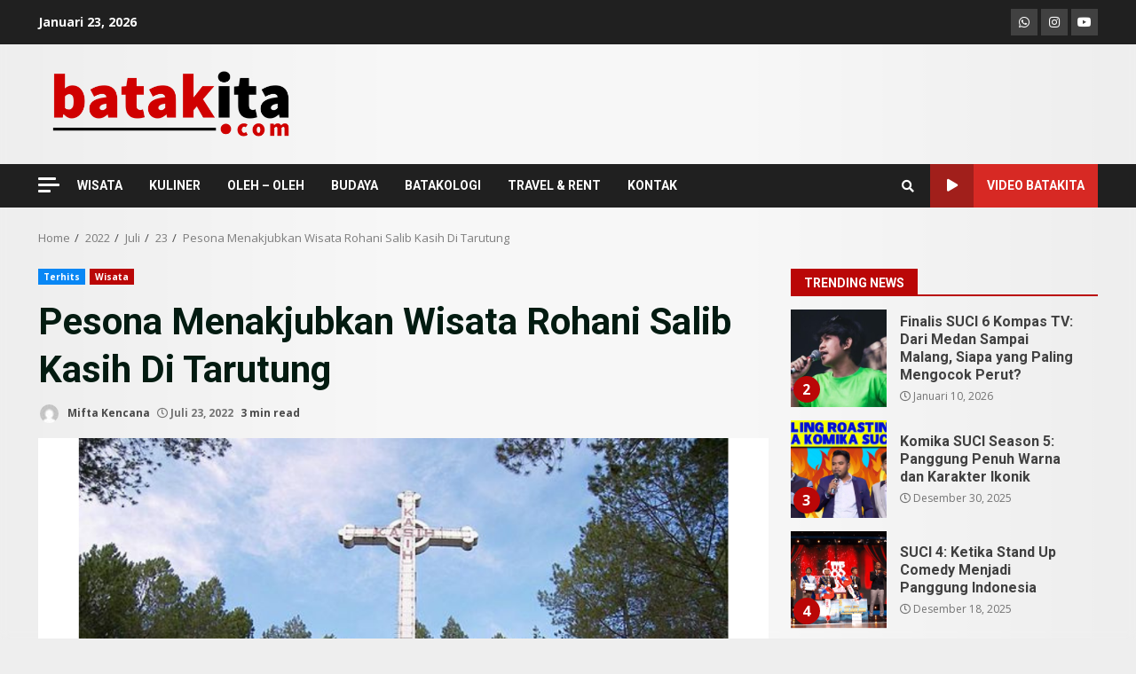

--- FILE ---
content_type: text/html; charset=UTF-8
request_url: https://batakita.com/2022/07/23/pesona-menakjubkan-wisata-rohani-salib-kasih-di-tarutung/
body_size: 30165
content:
<!doctype html>
<html dir="ltr" lang="id" prefix="og: https://ogp.me/ns#">
<head>
    <meta charset="UTF-8">
    <meta name="viewport" content="width=device-width, initial-scale=1">
    <link rel="profile" href="http://gmpg.org/xfn/11">
    <title>Pesona Menakjubkan Wisata Rohani Salib Kasih Di Tarutung -</title>

		<!-- All in One SEO 4.7.7.2 - aioseo.com -->
	<meta name="description" content="Sumatera Utara memiliki banyak sekali obyek wisata yang indah dan menarik. Di sana dapat menikmati keindahan alam yang tidak kalah dari negara-negara lain. Salah satu obyek wisata yang harus anda kunjungi di sana adalah, Taman Wisata Rohani Salib Kasih. Salib Kasih Tarutung merupakan objek wisata di kecamatan Simorangkir Julu yang menawarkan keindahan alam serta sederet situs" />
	<meta name="robots" content="max-image-preview:large" />
	<meta name="author" content="Mifta Kencana"/>
	<link rel="canonical" href="https://batakita.com/2022/07/23/pesona-menakjubkan-wisata-rohani-salib-kasih-di-tarutung/" />
	<meta name="generator" content="All in One SEO (AIOSEO) 4.7.7.2" />
		<meta property="og:locale" content="id_ID" />
		<meta property="og:site_name" content="-" />
		<meta property="og:type" content="article" />
		<meta property="og:title" content="Pesona Menakjubkan Wisata Rohani Salib Kasih Di Tarutung -" />
		<meta property="og:description" content="Sumatera Utara memiliki banyak sekali obyek wisata yang indah dan menarik. Di sana dapat menikmati keindahan alam yang tidak kalah dari negara-negara lain. Salah satu obyek wisata yang harus anda kunjungi di sana adalah, Taman Wisata Rohani Salib Kasih. Salib Kasih Tarutung merupakan objek wisata di kecamatan Simorangkir Julu yang menawarkan keindahan alam serta sederet situs" />
		<meta property="og:url" content="https://batakita.com/2022/07/23/pesona-menakjubkan-wisata-rohani-salib-kasih-di-tarutung/" />
		<meta property="og:image" content="https://batakita.com/wp-content/uploads/2022/06/cropped-ini.png" />
		<meta property="og:image:secure_url" content="https://batakita.com/wp-content/uploads/2022/06/cropped-ini.png" />
		<meta property="og:image:width" content="300" />
		<meta property="og:image:height" content="85" />
		<meta property="article:published_time" content="2022-07-23T05:31:57+00:00" />
		<meta property="article:modified_time" content="2022-07-23T05:32:01+00:00" />
		<meta name="twitter:card" content="summary_large_image" />
		<meta name="twitter:title" content="Pesona Menakjubkan Wisata Rohani Salib Kasih Di Tarutung -" />
		<meta name="twitter:description" content="Sumatera Utara memiliki banyak sekali obyek wisata yang indah dan menarik. Di sana dapat menikmati keindahan alam yang tidak kalah dari negara-negara lain. Salah satu obyek wisata yang harus anda kunjungi di sana adalah, Taman Wisata Rohani Salib Kasih. Salib Kasih Tarutung merupakan objek wisata di kecamatan Simorangkir Julu yang menawarkan keindahan alam serta sederet situs" />
		<meta name="twitter:image" content="https://batakita.com/wp-content/uploads/2022/06/cropped-ini.png" />
		<script type="application/ld+json" class="aioseo-schema">
			{"@context":"https:\/\/schema.org","@graph":[{"@type":"BlogPosting","@id":"https:\/\/batakita.com\/2022\/07\/23\/pesona-menakjubkan-wisata-rohani-salib-kasih-di-tarutung\/#blogposting","name":"Pesona Menakjubkan Wisata Rohani Salib Kasih Di Tarutung -","headline":"Pesona Menakjubkan Wisata Rohani Salib Kasih  Di Tarutung","author":{"@id":"https:\/\/batakita.com\/author\/miftabatakita\/#author"},"publisher":{"@id":"https:\/\/batakita.com\/#organization"},"image":{"@type":"ImageObject","url":"https:\/\/batakita.com\/wp-content\/uploads\/2022\/07\/Maria-Purba-13.png","width":1024,"height":683,"caption":"sumber gambar : id.wikipedia.org"},"datePublished":"2022-07-23T05:31:57+00:00","dateModified":"2022-07-23T05:32:01+00:00","inLanguage":"id-ID","mainEntityOfPage":{"@id":"https:\/\/batakita.com\/2022\/07\/23\/pesona-menakjubkan-wisata-rohani-salib-kasih-di-tarutung\/#webpage"},"isPartOf":{"@id":"https:\/\/batakita.com\/2022\/07\/23\/pesona-menakjubkan-wisata-rohani-salib-kasih-di-tarutung\/#webpage"},"articleSection":"Terhits, Wisata, SALIBKASIH, TARUTUNG, TERHITS, WISATA, WISATAROHANI"},{"@type":"BreadcrumbList","@id":"https:\/\/batakita.com\/2022\/07\/23\/pesona-menakjubkan-wisata-rohani-salib-kasih-di-tarutung\/#breadcrumblist","itemListElement":[{"@type":"ListItem","@id":"https:\/\/batakita.com\/#listItem","position":1,"name":"Beranda","item":"https:\/\/batakita.com\/","nextItem":{"@type":"ListItem","@id":"https:\/\/batakita.com\/2022\/#listItem","name":"2022"}},{"@type":"ListItem","@id":"https:\/\/batakita.com\/2022\/#listItem","position":2,"name":"2022","item":"https:\/\/batakita.com\/2022\/","nextItem":{"@type":"ListItem","@id":"https:\/\/batakita.com\/2022\/07\/#listItem","name":"July"},"previousItem":{"@type":"ListItem","@id":"https:\/\/batakita.com\/#listItem","name":"Beranda"}},{"@type":"ListItem","@id":"https:\/\/batakita.com\/2022\/07\/#listItem","position":3,"name":"July","item":"https:\/\/batakita.com\/2022\/07\/","nextItem":{"@type":"ListItem","@id":"https:\/\/batakita.com\/2022\/07\/23\/#listItem","name":"23"},"previousItem":{"@type":"ListItem","@id":"https:\/\/batakita.com\/2022\/#listItem","name":"2022"}},{"@type":"ListItem","@id":"https:\/\/batakita.com\/2022\/07\/23\/#listItem","position":4,"name":"23","item":"https:\/\/batakita.com\/2022\/07\/23\/","nextItem":{"@type":"ListItem","@id":"https:\/\/batakita.com\/2022\/07\/23\/pesona-menakjubkan-wisata-rohani-salib-kasih-di-tarutung\/#listItem","name":"Pesona Menakjubkan Wisata Rohani Salib Kasih  Di Tarutung"},"previousItem":{"@type":"ListItem","@id":"https:\/\/batakita.com\/2022\/07\/#listItem","name":"July"}},{"@type":"ListItem","@id":"https:\/\/batakita.com\/2022\/07\/23\/pesona-menakjubkan-wisata-rohani-salib-kasih-di-tarutung\/#listItem","position":5,"name":"Pesona Menakjubkan Wisata Rohani Salib Kasih  Di Tarutung","previousItem":{"@type":"ListItem","@id":"https:\/\/batakita.com\/2022\/07\/23\/#listItem","name":"23"}}]},{"@type":"Organization","@id":"https:\/\/batakita.com\/#organization","name":"Batakita","url":"https:\/\/batakita.com\/","logo":{"@type":"ImageObject","url":"https:\/\/batakita.com\/wp-content\/uploads\/2022\/06\/cropped-ini.png","@id":"https:\/\/batakita.com\/2022\/07\/23\/pesona-menakjubkan-wisata-rohani-salib-kasih-di-tarutung\/#organizationLogo","width":300,"height":85},"image":{"@id":"https:\/\/batakita.com\/2022\/07\/23\/pesona-menakjubkan-wisata-rohani-salib-kasih-di-tarutung\/#organizationLogo"}},{"@type":"Person","@id":"https:\/\/batakita.com\/author\/miftabatakita\/#author","url":"https:\/\/batakita.com\/author\/miftabatakita\/","name":"Mifta Kencana","image":{"@type":"ImageObject","@id":"https:\/\/batakita.com\/2022\/07\/23\/pesona-menakjubkan-wisata-rohani-salib-kasih-di-tarutung\/#authorImage","url":"https:\/\/secure.gravatar.com\/avatar\/d0c3234b769245d6084a844a83ae57df6dc82698e7480e6b668abc0332f1dc66?s=96&d=mm&r=g","width":96,"height":96,"caption":"Mifta Kencana"}},{"@type":"WebPage","@id":"https:\/\/batakita.com\/2022\/07\/23\/pesona-menakjubkan-wisata-rohani-salib-kasih-di-tarutung\/#webpage","url":"https:\/\/batakita.com\/2022\/07\/23\/pesona-menakjubkan-wisata-rohani-salib-kasih-di-tarutung\/","name":"Pesona Menakjubkan Wisata Rohani Salib Kasih Di Tarutung -","description":"Sumatera Utara memiliki banyak sekali obyek wisata yang indah dan menarik. Di sana dapat menikmati keindahan alam yang tidak kalah dari negara-negara lain. Salah satu obyek wisata yang harus anda kunjungi di sana adalah, Taman Wisata Rohani Salib Kasih. Salib Kasih Tarutung merupakan objek wisata di kecamatan Simorangkir Julu yang menawarkan keindahan alam serta sederet situs","inLanguage":"id-ID","isPartOf":{"@id":"https:\/\/batakita.com\/#website"},"breadcrumb":{"@id":"https:\/\/batakita.com\/2022\/07\/23\/pesona-menakjubkan-wisata-rohani-salib-kasih-di-tarutung\/#breadcrumblist"},"author":{"@id":"https:\/\/batakita.com\/author\/miftabatakita\/#author"},"creator":{"@id":"https:\/\/batakita.com\/author\/miftabatakita\/#author"},"image":{"@type":"ImageObject","url":"https:\/\/batakita.com\/wp-content\/uploads\/2022\/07\/Maria-Purba-13.png","@id":"https:\/\/batakita.com\/2022\/07\/23\/pesona-menakjubkan-wisata-rohani-salib-kasih-di-tarutung\/#mainImage","width":1024,"height":683,"caption":"sumber gambar : id.wikipedia.org"},"primaryImageOfPage":{"@id":"https:\/\/batakita.com\/2022\/07\/23\/pesona-menakjubkan-wisata-rohani-salib-kasih-di-tarutung\/#mainImage"},"datePublished":"2022-07-23T05:31:57+00:00","dateModified":"2022-07-23T05:32:01+00:00"},{"@type":"WebSite","@id":"https:\/\/batakita.com\/#website","url":"https:\/\/batakita.com\/","inLanguage":"id-ID","publisher":{"@id":"https:\/\/batakita.com\/#organization"}}]}
		</script>
		<!-- All in One SEO -->

<link rel='dns-prefetch' href='//www.googletagmanager.com' />
<link rel='dns-prefetch' href='//fonts.googleapis.com' />
<link rel='dns-prefetch' href='//pagead2.googlesyndication.com' />
<link rel="alternate" type="application/rss+xml" title=" &raquo; Feed" href="https://batakita.com/feed/" />
<link rel="alternate" type="application/rss+xml" title=" &raquo; Umpan Komentar" href="https://batakita.com/comments/feed/" />
<link rel="alternate" type="application/rss+xml" title=" &raquo; Pesona Menakjubkan Wisata Rohani Salib Kasih  Di Tarutung Umpan Komentar" href="https://batakita.com/2022/07/23/pesona-menakjubkan-wisata-rohani-salib-kasih-di-tarutung/feed/" />
<link rel="alternate" title="oEmbed (JSON)" type="application/json+oembed" href="https://batakita.com/wp-json/oembed/1.0/embed?url=https%3A%2F%2Fbatakita.com%2F2022%2F07%2F23%2Fpesona-menakjubkan-wisata-rohani-salib-kasih-di-tarutung%2F" />
<link rel="alternate" title="oEmbed (XML)" type="text/xml+oembed" href="https://batakita.com/wp-json/oembed/1.0/embed?url=https%3A%2F%2Fbatakita.com%2F2022%2F07%2F23%2Fpesona-menakjubkan-wisata-rohani-salib-kasih-di-tarutung%2F&#038;format=xml" />
		<!-- This site uses the Google Analytics by MonsterInsights plugin v9.2.4 - Using Analytics tracking - https://www.monsterinsights.com/ -->
							<script src="//www.googletagmanager.com/gtag/js?id=G-DXCVJP7K7H"  data-cfasync="false" data-wpfc-render="false" type="text/javascript" async></script>
			<script data-cfasync="false" data-wpfc-render="false" type="text/javascript">
				var mi_version = '9.2.4';
				var mi_track_user = true;
				var mi_no_track_reason = '';
								var MonsterInsightsDefaultLocations = {"page_location":"https:\/\/batakita.com\/2022\/07\/23\/pesona-menakjubkan-wisata-rohani-salib-kasih-di-tarutung\/"};
				if ( typeof MonsterInsightsPrivacyGuardFilter === 'function' ) {
					var MonsterInsightsLocations = (typeof MonsterInsightsExcludeQuery === 'object') ? MonsterInsightsPrivacyGuardFilter( MonsterInsightsExcludeQuery ) : MonsterInsightsPrivacyGuardFilter( MonsterInsightsDefaultLocations );
				} else {
					var MonsterInsightsLocations = (typeof MonsterInsightsExcludeQuery === 'object') ? MonsterInsightsExcludeQuery : MonsterInsightsDefaultLocations;
				}

								var disableStrs = [
										'ga-disable-G-DXCVJP7K7H',
									];

				/* Function to detect opted out users */
				function __gtagTrackerIsOptedOut() {
					for (var index = 0; index < disableStrs.length; index++) {
						if (document.cookie.indexOf(disableStrs[index] + '=true') > -1) {
							return true;
						}
					}

					return false;
				}

				/* Disable tracking if the opt-out cookie exists. */
				if (__gtagTrackerIsOptedOut()) {
					for (var index = 0; index < disableStrs.length; index++) {
						window[disableStrs[index]] = true;
					}
				}

				/* Opt-out function */
				function __gtagTrackerOptout() {
					for (var index = 0; index < disableStrs.length; index++) {
						document.cookie = disableStrs[index] + '=true; expires=Thu, 31 Dec 2099 23:59:59 UTC; path=/';
						window[disableStrs[index]] = true;
					}
				}

				if ('undefined' === typeof gaOptout) {
					function gaOptout() {
						__gtagTrackerOptout();
					}
				}
								window.dataLayer = window.dataLayer || [];

				window.MonsterInsightsDualTracker = {
					helpers: {},
					trackers: {},
				};
				if (mi_track_user) {
					function __gtagDataLayer() {
						dataLayer.push(arguments);
					}

					function __gtagTracker(type, name, parameters) {
						if (!parameters) {
							parameters = {};
						}

						if (parameters.send_to) {
							__gtagDataLayer.apply(null, arguments);
							return;
						}

						if (type === 'event') {
														parameters.send_to = monsterinsights_frontend.v4_id;
							var hookName = name;
							if (typeof parameters['event_category'] !== 'undefined') {
								hookName = parameters['event_category'] + ':' + name;
							}

							if (typeof MonsterInsightsDualTracker.trackers[hookName] !== 'undefined') {
								MonsterInsightsDualTracker.trackers[hookName](parameters);
							} else {
								__gtagDataLayer('event', name, parameters);
							}
							
						} else {
							__gtagDataLayer.apply(null, arguments);
						}
					}

					__gtagTracker('js', new Date());
					__gtagTracker('set', {
						'developer_id.dZGIzZG': true,
											});
					if ( MonsterInsightsLocations.page_location ) {
						__gtagTracker('set', MonsterInsightsLocations);
					}
										__gtagTracker('config', 'G-DXCVJP7K7H', {"forceSSL":"true","link_attribution":"true"} );
															window.gtag = __gtagTracker;										(function () {
						/* https://developers.google.com/analytics/devguides/collection/analyticsjs/ */
						/* ga and __gaTracker compatibility shim. */
						var noopfn = function () {
							return null;
						};
						var newtracker = function () {
							return new Tracker();
						};
						var Tracker = function () {
							return null;
						};
						var p = Tracker.prototype;
						p.get = noopfn;
						p.set = noopfn;
						p.send = function () {
							var args = Array.prototype.slice.call(arguments);
							args.unshift('send');
							__gaTracker.apply(null, args);
						};
						var __gaTracker = function () {
							var len = arguments.length;
							if (len === 0) {
								return;
							}
							var f = arguments[len - 1];
							if (typeof f !== 'object' || f === null || typeof f.hitCallback !== 'function') {
								if ('send' === arguments[0]) {
									var hitConverted, hitObject = false, action;
									if ('event' === arguments[1]) {
										if ('undefined' !== typeof arguments[3]) {
											hitObject = {
												'eventAction': arguments[3],
												'eventCategory': arguments[2],
												'eventLabel': arguments[4],
												'value': arguments[5] ? arguments[5] : 1,
											}
										}
									}
									if ('pageview' === arguments[1]) {
										if ('undefined' !== typeof arguments[2]) {
											hitObject = {
												'eventAction': 'page_view',
												'page_path': arguments[2],
											}
										}
									}
									if (typeof arguments[2] === 'object') {
										hitObject = arguments[2];
									}
									if (typeof arguments[5] === 'object') {
										Object.assign(hitObject, arguments[5]);
									}
									if ('undefined' !== typeof arguments[1].hitType) {
										hitObject = arguments[1];
										if ('pageview' === hitObject.hitType) {
											hitObject.eventAction = 'page_view';
										}
									}
									if (hitObject) {
										action = 'timing' === arguments[1].hitType ? 'timing_complete' : hitObject.eventAction;
										hitConverted = mapArgs(hitObject);
										__gtagTracker('event', action, hitConverted);
									}
								}
								return;
							}

							function mapArgs(args) {
								var arg, hit = {};
								var gaMap = {
									'eventCategory': 'event_category',
									'eventAction': 'event_action',
									'eventLabel': 'event_label',
									'eventValue': 'event_value',
									'nonInteraction': 'non_interaction',
									'timingCategory': 'event_category',
									'timingVar': 'name',
									'timingValue': 'value',
									'timingLabel': 'event_label',
									'page': 'page_path',
									'location': 'page_location',
									'title': 'page_title',
									'referrer' : 'page_referrer',
								};
								for (arg in args) {
																		if (!(!args.hasOwnProperty(arg) || !gaMap.hasOwnProperty(arg))) {
										hit[gaMap[arg]] = args[arg];
									} else {
										hit[arg] = args[arg];
									}
								}
								return hit;
							}

							try {
								f.hitCallback();
							} catch (ex) {
							}
						};
						__gaTracker.create = newtracker;
						__gaTracker.getByName = newtracker;
						__gaTracker.getAll = function () {
							return [];
						};
						__gaTracker.remove = noopfn;
						__gaTracker.loaded = true;
						window['__gaTracker'] = __gaTracker;
					})();
									} else {
										console.log("");
					(function () {
						function __gtagTracker() {
							return null;
						}

						window['__gtagTracker'] = __gtagTracker;
						window['gtag'] = __gtagTracker;
					})();
									}
			</script>
				<!-- / Google Analytics by MonsterInsights -->
		<style id='wp-img-auto-sizes-contain-inline-css' type='text/css'>
img:is([sizes=auto i],[sizes^="auto," i]){contain-intrinsic-size:3000px 1500px}
/*# sourceURL=wp-img-auto-sizes-contain-inline-css */
</style>
<style id='wp-emoji-styles-inline-css' type='text/css'>

	img.wp-smiley, img.emoji {
		display: inline !important;
		border: none !important;
		box-shadow: none !important;
		height: 1em !important;
		width: 1em !important;
		margin: 0 0.07em !important;
		vertical-align: -0.1em !important;
		background: none !important;
		padding: 0 !important;
	}
/*# sourceURL=wp-emoji-styles-inline-css */
</style>
<link rel='stylesheet' id='wp-block-library-css' href='https://batakita.com/wp-includes/css/dist/block-library/style.min.css?ver=6.9' type='text/css' media='all' />
<style id='wp-block-button-inline-css' type='text/css'>
.wp-block-button__link{align-content:center;box-sizing:border-box;cursor:pointer;display:inline-block;height:100%;text-align:center;word-break:break-word}.wp-block-button__link.aligncenter{text-align:center}.wp-block-button__link.alignright{text-align:right}:where(.wp-block-button__link){border-radius:9999px;box-shadow:none;padding:calc(.667em + 2px) calc(1.333em + 2px);text-decoration:none}.wp-block-button[style*=text-decoration] .wp-block-button__link{text-decoration:inherit}.wp-block-buttons>.wp-block-button.has-custom-width{max-width:none}.wp-block-buttons>.wp-block-button.has-custom-width .wp-block-button__link{width:100%}.wp-block-buttons>.wp-block-button.has-custom-font-size .wp-block-button__link{font-size:inherit}.wp-block-buttons>.wp-block-button.wp-block-button__width-25{width:calc(25% - var(--wp--style--block-gap, .5em)*.75)}.wp-block-buttons>.wp-block-button.wp-block-button__width-50{width:calc(50% - var(--wp--style--block-gap, .5em)*.5)}.wp-block-buttons>.wp-block-button.wp-block-button__width-75{width:calc(75% - var(--wp--style--block-gap, .5em)*.25)}.wp-block-buttons>.wp-block-button.wp-block-button__width-100{flex-basis:100%;width:100%}.wp-block-buttons.is-vertical>.wp-block-button.wp-block-button__width-25{width:25%}.wp-block-buttons.is-vertical>.wp-block-button.wp-block-button__width-50{width:50%}.wp-block-buttons.is-vertical>.wp-block-button.wp-block-button__width-75{width:75%}.wp-block-button.is-style-squared,.wp-block-button__link.wp-block-button.is-style-squared{border-radius:0}.wp-block-button.no-border-radius,.wp-block-button__link.no-border-radius{border-radius:0!important}:root :where(.wp-block-button .wp-block-button__link.is-style-outline),:root :where(.wp-block-button.is-style-outline>.wp-block-button__link){border:2px solid;padding:.667em 1.333em}:root :where(.wp-block-button .wp-block-button__link.is-style-outline:not(.has-text-color)),:root :where(.wp-block-button.is-style-outline>.wp-block-button__link:not(.has-text-color)){color:currentColor}:root :where(.wp-block-button .wp-block-button__link.is-style-outline:not(.has-background)),:root :where(.wp-block-button.is-style-outline>.wp-block-button__link:not(.has-background)){background-color:initial;background-image:none}
/*# sourceURL=https://batakita.com/wp-includes/blocks/button/style.min.css */
</style>
<link rel='stylesheet' id='wp-block-gallery-css' href='https://batakita.com/wp-includes/blocks/gallery/style.min.css?ver=6.9' type='text/css' media='all' />
<style id='wp-block-heading-inline-css' type='text/css'>
h1:where(.wp-block-heading).has-background,h2:where(.wp-block-heading).has-background,h3:where(.wp-block-heading).has-background,h4:where(.wp-block-heading).has-background,h5:where(.wp-block-heading).has-background,h6:where(.wp-block-heading).has-background{padding:1.25em 2.375em}h1.has-text-align-left[style*=writing-mode]:where([style*=vertical-lr]),h1.has-text-align-right[style*=writing-mode]:where([style*=vertical-rl]),h2.has-text-align-left[style*=writing-mode]:where([style*=vertical-lr]),h2.has-text-align-right[style*=writing-mode]:where([style*=vertical-rl]),h3.has-text-align-left[style*=writing-mode]:where([style*=vertical-lr]),h3.has-text-align-right[style*=writing-mode]:where([style*=vertical-rl]),h4.has-text-align-left[style*=writing-mode]:where([style*=vertical-lr]),h4.has-text-align-right[style*=writing-mode]:where([style*=vertical-rl]),h5.has-text-align-left[style*=writing-mode]:where([style*=vertical-lr]),h5.has-text-align-right[style*=writing-mode]:where([style*=vertical-rl]),h6.has-text-align-left[style*=writing-mode]:where([style*=vertical-lr]),h6.has-text-align-right[style*=writing-mode]:where([style*=vertical-rl]){rotate:180deg}
/*# sourceURL=https://batakita.com/wp-includes/blocks/heading/style.min.css */
</style>
<style id='wp-block-image-inline-css' type='text/css'>
.wp-block-image>a,.wp-block-image>figure>a{display:inline-block}.wp-block-image img{box-sizing:border-box;height:auto;max-width:100%;vertical-align:bottom}@media not (prefers-reduced-motion){.wp-block-image img.hide{visibility:hidden}.wp-block-image img.show{animation:show-content-image .4s}}.wp-block-image[style*=border-radius] img,.wp-block-image[style*=border-radius]>a{border-radius:inherit}.wp-block-image.has-custom-border img{box-sizing:border-box}.wp-block-image.aligncenter{text-align:center}.wp-block-image.alignfull>a,.wp-block-image.alignwide>a{width:100%}.wp-block-image.alignfull img,.wp-block-image.alignwide img{height:auto;width:100%}.wp-block-image .aligncenter,.wp-block-image .alignleft,.wp-block-image .alignright,.wp-block-image.aligncenter,.wp-block-image.alignleft,.wp-block-image.alignright{display:table}.wp-block-image .aligncenter>figcaption,.wp-block-image .alignleft>figcaption,.wp-block-image .alignright>figcaption,.wp-block-image.aligncenter>figcaption,.wp-block-image.alignleft>figcaption,.wp-block-image.alignright>figcaption{caption-side:bottom;display:table-caption}.wp-block-image .alignleft{float:left;margin:.5em 1em .5em 0}.wp-block-image .alignright{float:right;margin:.5em 0 .5em 1em}.wp-block-image .aligncenter{margin-left:auto;margin-right:auto}.wp-block-image :where(figcaption){margin-bottom:1em;margin-top:.5em}.wp-block-image.is-style-circle-mask img{border-radius:9999px}@supports ((-webkit-mask-image:none) or (mask-image:none)) or (-webkit-mask-image:none){.wp-block-image.is-style-circle-mask img{border-radius:0;-webkit-mask-image:url('data:image/svg+xml;utf8,<svg viewBox="0 0 100 100" xmlns="http://www.w3.org/2000/svg"><circle cx="50" cy="50" r="50"/></svg>');mask-image:url('data:image/svg+xml;utf8,<svg viewBox="0 0 100 100" xmlns="http://www.w3.org/2000/svg"><circle cx="50" cy="50" r="50"/></svg>');mask-mode:alpha;-webkit-mask-position:center;mask-position:center;-webkit-mask-repeat:no-repeat;mask-repeat:no-repeat;-webkit-mask-size:contain;mask-size:contain}}:root :where(.wp-block-image.is-style-rounded img,.wp-block-image .is-style-rounded img){border-radius:9999px}.wp-block-image figure{margin:0}.wp-lightbox-container{display:flex;flex-direction:column;position:relative}.wp-lightbox-container img{cursor:zoom-in}.wp-lightbox-container img:hover+button{opacity:1}.wp-lightbox-container button{align-items:center;backdrop-filter:blur(16px) saturate(180%);background-color:#5a5a5a40;border:none;border-radius:4px;cursor:zoom-in;display:flex;height:20px;justify-content:center;opacity:0;padding:0;position:absolute;right:16px;text-align:center;top:16px;width:20px;z-index:100}@media not (prefers-reduced-motion){.wp-lightbox-container button{transition:opacity .2s ease}}.wp-lightbox-container button:focus-visible{outline:3px auto #5a5a5a40;outline:3px auto -webkit-focus-ring-color;outline-offset:3px}.wp-lightbox-container button:hover{cursor:pointer;opacity:1}.wp-lightbox-container button:focus{opacity:1}.wp-lightbox-container button:focus,.wp-lightbox-container button:hover,.wp-lightbox-container button:not(:hover):not(:active):not(.has-background){background-color:#5a5a5a40;border:none}.wp-lightbox-overlay{box-sizing:border-box;cursor:zoom-out;height:100vh;left:0;overflow:hidden;position:fixed;top:0;visibility:hidden;width:100%;z-index:100000}.wp-lightbox-overlay .close-button{align-items:center;cursor:pointer;display:flex;justify-content:center;min-height:40px;min-width:40px;padding:0;position:absolute;right:calc(env(safe-area-inset-right) + 16px);top:calc(env(safe-area-inset-top) + 16px);z-index:5000000}.wp-lightbox-overlay .close-button:focus,.wp-lightbox-overlay .close-button:hover,.wp-lightbox-overlay .close-button:not(:hover):not(:active):not(.has-background){background:none;border:none}.wp-lightbox-overlay .lightbox-image-container{height:var(--wp--lightbox-container-height);left:50%;overflow:hidden;position:absolute;top:50%;transform:translate(-50%,-50%);transform-origin:top left;width:var(--wp--lightbox-container-width);z-index:9999999999}.wp-lightbox-overlay .wp-block-image{align-items:center;box-sizing:border-box;display:flex;height:100%;justify-content:center;margin:0;position:relative;transform-origin:0 0;width:100%;z-index:3000000}.wp-lightbox-overlay .wp-block-image img{height:var(--wp--lightbox-image-height);min-height:var(--wp--lightbox-image-height);min-width:var(--wp--lightbox-image-width);width:var(--wp--lightbox-image-width)}.wp-lightbox-overlay .wp-block-image figcaption{display:none}.wp-lightbox-overlay button{background:none;border:none}.wp-lightbox-overlay .scrim{background-color:#fff;height:100%;opacity:.9;position:absolute;width:100%;z-index:2000000}.wp-lightbox-overlay.active{visibility:visible}@media not (prefers-reduced-motion){.wp-lightbox-overlay.active{animation:turn-on-visibility .25s both}.wp-lightbox-overlay.active img{animation:turn-on-visibility .35s both}.wp-lightbox-overlay.show-closing-animation:not(.active){animation:turn-off-visibility .35s both}.wp-lightbox-overlay.show-closing-animation:not(.active) img{animation:turn-off-visibility .25s both}.wp-lightbox-overlay.zoom.active{animation:none;opacity:1;visibility:visible}.wp-lightbox-overlay.zoom.active .lightbox-image-container{animation:lightbox-zoom-in .4s}.wp-lightbox-overlay.zoom.active .lightbox-image-container img{animation:none}.wp-lightbox-overlay.zoom.active .scrim{animation:turn-on-visibility .4s forwards}.wp-lightbox-overlay.zoom.show-closing-animation:not(.active){animation:none}.wp-lightbox-overlay.zoom.show-closing-animation:not(.active) .lightbox-image-container{animation:lightbox-zoom-out .4s}.wp-lightbox-overlay.zoom.show-closing-animation:not(.active) .lightbox-image-container img{animation:none}.wp-lightbox-overlay.zoom.show-closing-animation:not(.active) .scrim{animation:turn-off-visibility .4s forwards}}@keyframes show-content-image{0%{visibility:hidden}99%{visibility:hidden}to{visibility:visible}}@keyframes turn-on-visibility{0%{opacity:0}to{opacity:1}}@keyframes turn-off-visibility{0%{opacity:1;visibility:visible}99%{opacity:0;visibility:visible}to{opacity:0;visibility:hidden}}@keyframes lightbox-zoom-in{0%{transform:translate(calc((-100vw + var(--wp--lightbox-scrollbar-width))/2 + var(--wp--lightbox-initial-left-position)),calc(-50vh + var(--wp--lightbox-initial-top-position))) scale(var(--wp--lightbox-scale))}to{transform:translate(-50%,-50%) scale(1)}}@keyframes lightbox-zoom-out{0%{transform:translate(-50%,-50%) scale(1);visibility:visible}99%{visibility:visible}to{transform:translate(calc((-100vw + var(--wp--lightbox-scrollbar-width))/2 + var(--wp--lightbox-initial-left-position)),calc(-50vh + var(--wp--lightbox-initial-top-position))) scale(var(--wp--lightbox-scale));visibility:hidden}}
/*# sourceURL=https://batakita.com/wp-includes/blocks/image/style.min.css */
</style>
<style id='wp-block-latest-posts-inline-css' type='text/css'>
.wp-block-latest-posts{box-sizing:border-box}.wp-block-latest-posts.alignleft{margin-right:2em}.wp-block-latest-posts.alignright{margin-left:2em}.wp-block-latest-posts.wp-block-latest-posts__list{list-style:none}.wp-block-latest-posts.wp-block-latest-posts__list li{clear:both;overflow-wrap:break-word}.wp-block-latest-posts.is-grid{display:flex;flex-wrap:wrap}.wp-block-latest-posts.is-grid li{margin:0 1.25em 1.25em 0;width:100%}@media (min-width:600px){.wp-block-latest-posts.columns-2 li{width:calc(50% - .625em)}.wp-block-latest-posts.columns-2 li:nth-child(2n){margin-right:0}.wp-block-latest-posts.columns-3 li{width:calc(33.33333% - .83333em)}.wp-block-latest-posts.columns-3 li:nth-child(3n){margin-right:0}.wp-block-latest-posts.columns-4 li{width:calc(25% - .9375em)}.wp-block-latest-posts.columns-4 li:nth-child(4n){margin-right:0}.wp-block-latest-posts.columns-5 li{width:calc(20% - 1em)}.wp-block-latest-posts.columns-5 li:nth-child(5n){margin-right:0}.wp-block-latest-posts.columns-6 li{width:calc(16.66667% - 1.04167em)}.wp-block-latest-posts.columns-6 li:nth-child(6n){margin-right:0}}:root :where(.wp-block-latest-posts.is-grid){padding:0}:root :where(.wp-block-latest-posts.wp-block-latest-posts__list){padding-left:0}.wp-block-latest-posts__post-author,.wp-block-latest-posts__post-date{display:block;font-size:.8125em}.wp-block-latest-posts__post-excerpt,.wp-block-latest-posts__post-full-content{margin-bottom:1em;margin-top:.5em}.wp-block-latest-posts__featured-image a{display:inline-block}.wp-block-latest-posts__featured-image img{height:auto;max-width:100%;width:auto}.wp-block-latest-posts__featured-image.alignleft{float:left;margin-right:1em}.wp-block-latest-posts__featured-image.alignright{float:right;margin-left:1em}.wp-block-latest-posts__featured-image.aligncenter{margin-bottom:1em;text-align:center}
/*# sourceURL=https://batakita.com/wp-includes/blocks/latest-posts/style.min.css */
</style>
<style id='wp-block-list-inline-css' type='text/css'>
ol,ul{box-sizing:border-box}:root :where(.wp-block-list.has-background){padding:1.25em 2.375em}
/*# sourceURL=https://batakita.com/wp-includes/blocks/list/style.min.css */
</style>
<style id='wp-block-buttons-inline-css' type='text/css'>
.wp-block-buttons{box-sizing:border-box}.wp-block-buttons.is-vertical{flex-direction:column}.wp-block-buttons.is-vertical>.wp-block-button:last-child{margin-bottom:0}.wp-block-buttons>.wp-block-button{display:inline-block;margin:0}.wp-block-buttons.is-content-justification-left{justify-content:flex-start}.wp-block-buttons.is-content-justification-left.is-vertical{align-items:flex-start}.wp-block-buttons.is-content-justification-center{justify-content:center}.wp-block-buttons.is-content-justification-center.is-vertical{align-items:center}.wp-block-buttons.is-content-justification-right{justify-content:flex-end}.wp-block-buttons.is-content-justification-right.is-vertical{align-items:flex-end}.wp-block-buttons.is-content-justification-space-between{justify-content:space-between}.wp-block-buttons.aligncenter{text-align:center}.wp-block-buttons:not(.is-content-justification-space-between,.is-content-justification-right,.is-content-justification-left,.is-content-justification-center) .wp-block-button.aligncenter{margin-left:auto;margin-right:auto;width:100%}.wp-block-buttons[style*=text-decoration] .wp-block-button,.wp-block-buttons[style*=text-decoration] .wp-block-button__link{text-decoration:inherit}.wp-block-buttons.has-custom-font-size .wp-block-button__link{font-size:inherit}.wp-block-buttons .wp-block-button__link{width:100%}.wp-block-button.aligncenter{text-align:center}
/*# sourceURL=https://batakita.com/wp-includes/blocks/buttons/style.min.css */
</style>
<style id='wp-block-site-logo-inline-css' type='text/css'>
.wp-block-site-logo{box-sizing:border-box;line-height:0}.wp-block-site-logo a{display:inline-block;line-height:0}.wp-block-site-logo.is-default-size img{height:auto;width:120px}.wp-block-site-logo img{height:auto;max-width:100%}.wp-block-site-logo a,.wp-block-site-logo img{border-radius:inherit}.wp-block-site-logo.aligncenter{margin-left:auto;margin-right:auto;text-align:center}:root :where(.wp-block-site-logo.is-style-rounded){border-radius:9999px}
/*# sourceURL=https://batakita.com/wp-includes/blocks/site-logo/style.min.css */
</style>
<style id='wp-block-columns-inline-css' type='text/css'>
.wp-block-columns{box-sizing:border-box;display:flex;flex-wrap:wrap!important}@media (min-width:782px){.wp-block-columns{flex-wrap:nowrap!important}}.wp-block-columns{align-items:normal!important}.wp-block-columns.are-vertically-aligned-top{align-items:flex-start}.wp-block-columns.are-vertically-aligned-center{align-items:center}.wp-block-columns.are-vertically-aligned-bottom{align-items:flex-end}@media (max-width:781px){.wp-block-columns:not(.is-not-stacked-on-mobile)>.wp-block-column{flex-basis:100%!important}}@media (min-width:782px){.wp-block-columns:not(.is-not-stacked-on-mobile)>.wp-block-column{flex-basis:0;flex-grow:1}.wp-block-columns:not(.is-not-stacked-on-mobile)>.wp-block-column[style*=flex-basis]{flex-grow:0}}.wp-block-columns.is-not-stacked-on-mobile{flex-wrap:nowrap!important}.wp-block-columns.is-not-stacked-on-mobile>.wp-block-column{flex-basis:0;flex-grow:1}.wp-block-columns.is-not-stacked-on-mobile>.wp-block-column[style*=flex-basis]{flex-grow:0}:where(.wp-block-columns){margin-bottom:1.75em}:where(.wp-block-columns.has-background){padding:1.25em 2.375em}.wp-block-column{flex-grow:1;min-width:0;overflow-wrap:break-word;word-break:break-word}.wp-block-column.is-vertically-aligned-top{align-self:flex-start}.wp-block-column.is-vertically-aligned-center{align-self:center}.wp-block-column.is-vertically-aligned-bottom{align-self:flex-end}.wp-block-column.is-vertically-aligned-stretch{align-self:stretch}.wp-block-column.is-vertically-aligned-bottom,.wp-block-column.is-vertically-aligned-center,.wp-block-column.is-vertically-aligned-top{width:100%}
/*# sourceURL=https://batakita.com/wp-includes/blocks/columns/style.min.css */
</style>
<style id='wp-block-embed-inline-css' type='text/css'>
.wp-block-embed.alignleft,.wp-block-embed.alignright,.wp-block[data-align=left]>[data-type="core/embed"],.wp-block[data-align=right]>[data-type="core/embed"]{max-width:360px;width:100%}.wp-block-embed.alignleft .wp-block-embed__wrapper,.wp-block-embed.alignright .wp-block-embed__wrapper,.wp-block[data-align=left]>[data-type="core/embed"] .wp-block-embed__wrapper,.wp-block[data-align=right]>[data-type="core/embed"] .wp-block-embed__wrapper{min-width:280px}.wp-block-cover .wp-block-embed{min-height:240px;min-width:320px}.wp-block-embed{overflow-wrap:break-word}.wp-block-embed :where(figcaption){margin-bottom:1em;margin-top:.5em}.wp-block-embed iframe{max-width:100%}.wp-block-embed__wrapper{position:relative}.wp-embed-responsive .wp-has-aspect-ratio .wp-block-embed__wrapper:before{content:"";display:block;padding-top:50%}.wp-embed-responsive .wp-has-aspect-ratio iframe{bottom:0;height:100%;left:0;position:absolute;right:0;top:0;width:100%}.wp-embed-responsive .wp-embed-aspect-21-9 .wp-block-embed__wrapper:before{padding-top:42.85%}.wp-embed-responsive .wp-embed-aspect-18-9 .wp-block-embed__wrapper:before{padding-top:50%}.wp-embed-responsive .wp-embed-aspect-16-9 .wp-block-embed__wrapper:before{padding-top:56.25%}.wp-embed-responsive .wp-embed-aspect-4-3 .wp-block-embed__wrapper:before{padding-top:75%}.wp-embed-responsive .wp-embed-aspect-1-1 .wp-block-embed__wrapper:before{padding-top:100%}.wp-embed-responsive .wp-embed-aspect-9-16 .wp-block-embed__wrapper:before{padding-top:177.77%}.wp-embed-responsive .wp-embed-aspect-1-2 .wp-block-embed__wrapper:before{padding-top:200%}
/*# sourceURL=https://batakita.com/wp-includes/blocks/embed/style.min.css */
</style>
<style id='wp-block-group-inline-css' type='text/css'>
.wp-block-group{box-sizing:border-box}:where(.wp-block-group.wp-block-group-is-layout-constrained){position:relative}
/*# sourceURL=https://batakita.com/wp-includes/blocks/group/style.min.css */
</style>
<style id='wp-block-paragraph-inline-css' type='text/css'>
.is-small-text{font-size:.875em}.is-regular-text{font-size:1em}.is-large-text{font-size:2.25em}.is-larger-text{font-size:3em}.has-drop-cap:not(:focus):first-letter{float:left;font-size:8.4em;font-style:normal;font-weight:100;line-height:.68;margin:.05em .1em 0 0;text-transform:uppercase}body.rtl .has-drop-cap:not(:focus):first-letter{float:none;margin-left:.1em}p.has-drop-cap.has-background{overflow:hidden}:root :where(p.has-background){padding:1.25em 2.375em}:where(p.has-text-color:not(.has-link-color)) a{color:inherit}p.has-text-align-left[style*="writing-mode:vertical-lr"],p.has-text-align-right[style*="writing-mode:vertical-rl"]{rotate:180deg}
/*# sourceURL=https://batakita.com/wp-includes/blocks/paragraph/style.min.css */
</style>
<style id='wp-block-quote-inline-css' type='text/css'>
.wp-block-quote{box-sizing:border-box;overflow-wrap:break-word}.wp-block-quote.is-large:where(:not(.is-style-plain)),.wp-block-quote.is-style-large:where(:not(.is-style-plain)){margin-bottom:1em;padding:0 1em}.wp-block-quote.is-large:where(:not(.is-style-plain)) p,.wp-block-quote.is-style-large:where(:not(.is-style-plain)) p{font-size:1.5em;font-style:italic;line-height:1.6}.wp-block-quote.is-large:where(:not(.is-style-plain)) cite,.wp-block-quote.is-large:where(:not(.is-style-plain)) footer,.wp-block-quote.is-style-large:where(:not(.is-style-plain)) cite,.wp-block-quote.is-style-large:where(:not(.is-style-plain)) footer{font-size:1.125em;text-align:right}.wp-block-quote>cite{display:block}
/*# sourceURL=https://batakita.com/wp-includes/blocks/quote/style.min.css */
</style>
<style id='wp-block-social-links-inline-css' type='text/css'>
.wp-block-social-links{background:none;box-sizing:border-box;margin-left:0;padding-left:0;padding-right:0;text-indent:0}.wp-block-social-links .wp-social-link a,.wp-block-social-links .wp-social-link a:hover{border-bottom:0;box-shadow:none;text-decoration:none}.wp-block-social-links .wp-social-link svg{height:1em;width:1em}.wp-block-social-links .wp-social-link span:not(.screen-reader-text){font-size:.65em;margin-left:.5em;margin-right:.5em}.wp-block-social-links.has-small-icon-size{font-size:16px}.wp-block-social-links,.wp-block-social-links.has-normal-icon-size{font-size:24px}.wp-block-social-links.has-large-icon-size{font-size:36px}.wp-block-social-links.has-huge-icon-size{font-size:48px}.wp-block-social-links.aligncenter{display:flex;justify-content:center}.wp-block-social-links.alignright{justify-content:flex-end}.wp-block-social-link{border-radius:9999px;display:block}@media not (prefers-reduced-motion){.wp-block-social-link{transition:transform .1s ease}}.wp-block-social-link{height:auto}.wp-block-social-link a{align-items:center;display:flex;line-height:0}.wp-block-social-link:hover{transform:scale(1.1)}.wp-block-social-links .wp-block-social-link.wp-social-link{display:inline-block;margin:0;padding:0}.wp-block-social-links .wp-block-social-link.wp-social-link .wp-block-social-link-anchor,.wp-block-social-links .wp-block-social-link.wp-social-link .wp-block-social-link-anchor svg,.wp-block-social-links .wp-block-social-link.wp-social-link .wp-block-social-link-anchor:active,.wp-block-social-links .wp-block-social-link.wp-social-link .wp-block-social-link-anchor:hover,.wp-block-social-links .wp-block-social-link.wp-social-link .wp-block-social-link-anchor:visited{color:currentColor;fill:currentColor}:where(.wp-block-social-links:not(.is-style-logos-only)) .wp-social-link{background-color:#f0f0f0;color:#444}:where(.wp-block-social-links:not(.is-style-logos-only)) .wp-social-link-amazon{background-color:#f90;color:#fff}:where(.wp-block-social-links:not(.is-style-logos-only)) .wp-social-link-bandcamp{background-color:#1ea0c3;color:#fff}:where(.wp-block-social-links:not(.is-style-logos-only)) .wp-social-link-behance{background-color:#0757fe;color:#fff}:where(.wp-block-social-links:not(.is-style-logos-only)) .wp-social-link-bluesky{background-color:#0a7aff;color:#fff}:where(.wp-block-social-links:not(.is-style-logos-only)) .wp-social-link-codepen{background-color:#1e1f26;color:#fff}:where(.wp-block-social-links:not(.is-style-logos-only)) .wp-social-link-deviantart{background-color:#02e49b;color:#fff}:where(.wp-block-social-links:not(.is-style-logos-only)) .wp-social-link-discord{background-color:#5865f2;color:#fff}:where(.wp-block-social-links:not(.is-style-logos-only)) .wp-social-link-dribbble{background-color:#e94c89;color:#fff}:where(.wp-block-social-links:not(.is-style-logos-only)) .wp-social-link-dropbox{background-color:#4280ff;color:#fff}:where(.wp-block-social-links:not(.is-style-logos-only)) .wp-social-link-etsy{background-color:#f45800;color:#fff}:where(.wp-block-social-links:not(.is-style-logos-only)) .wp-social-link-facebook{background-color:#0866ff;color:#fff}:where(.wp-block-social-links:not(.is-style-logos-only)) .wp-social-link-fivehundredpx{background-color:#000;color:#fff}:where(.wp-block-social-links:not(.is-style-logos-only)) .wp-social-link-flickr{background-color:#0461dd;color:#fff}:where(.wp-block-social-links:not(.is-style-logos-only)) .wp-social-link-foursquare{background-color:#e65678;color:#fff}:where(.wp-block-social-links:not(.is-style-logos-only)) .wp-social-link-github{background-color:#24292d;color:#fff}:where(.wp-block-social-links:not(.is-style-logos-only)) .wp-social-link-goodreads{background-color:#eceadd;color:#382110}:where(.wp-block-social-links:not(.is-style-logos-only)) .wp-social-link-google{background-color:#ea4434;color:#fff}:where(.wp-block-social-links:not(.is-style-logos-only)) .wp-social-link-gravatar{background-color:#1d4fc4;color:#fff}:where(.wp-block-social-links:not(.is-style-logos-only)) .wp-social-link-instagram{background-color:#f00075;color:#fff}:where(.wp-block-social-links:not(.is-style-logos-only)) .wp-social-link-lastfm{background-color:#e21b24;color:#fff}:where(.wp-block-social-links:not(.is-style-logos-only)) .wp-social-link-linkedin{background-color:#0d66c2;color:#fff}:where(.wp-block-social-links:not(.is-style-logos-only)) .wp-social-link-mastodon{background-color:#3288d4;color:#fff}:where(.wp-block-social-links:not(.is-style-logos-only)) .wp-social-link-medium{background-color:#000;color:#fff}:where(.wp-block-social-links:not(.is-style-logos-only)) .wp-social-link-meetup{background-color:#f6405f;color:#fff}:where(.wp-block-social-links:not(.is-style-logos-only)) .wp-social-link-patreon{background-color:#000;color:#fff}:where(.wp-block-social-links:not(.is-style-logos-only)) .wp-social-link-pinterest{background-color:#e60122;color:#fff}:where(.wp-block-social-links:not(.is-style-logos-only)) .wp-social-link-pocket{background-color:#ef4155;color:#fff}:where(.wp-block-social-links:not(.is-style-logos-only)) .wp-social-link-reddit{background-color:#ff4500;color:#fff}:where(.wp-block-social-links:not(.is-style-logos-only)) .wp-social-link-skype{background-color:#0478d7;color:#fff}:where(.wp-block-social-links:not(.is-style-logos-only)) .wp-social-link-snapchat{background-color:#fefc00;color:#fff;stroke:#000}:where(.wp-block-social-links:not(.is-style-logos-only)) .wp-social-link-soundcloud{background-color:#ff5600;color:#fff}:where(.wp-block-social-links:not(.is-style-logos-only)) .wp-social-link-spotify{background-color:#1bd760;color:#fff}:where(.wp-block-social-links:not(.is-style-logos-only)) .wp-social-link-telegram{background-color:#2aabee;color:#fff}:where(.wp-block-social-links:not(.is-style-logos-only)) .wp-social-link-threads{background-color:#000;color:#fff}:where(.wp-block-social-links:not(.is-style-logos-only)) .wp-social-link-tiktok{background-color:#000;color:#fff}:where(.wp-block-social-links:not(.is-style-logos-only)) .wp-social-link-tumblr{background-color:#011835;color:#fff}:where(.wp-block-social-links:not(.is-style-logos-only)) .wp-social-link-twitch{background-color:#6440a4;color:#fff}:where(.wp-block-social-links:not(.is-style-logos-only)) .wp-social-link-twitter{background-color:#1da1f2;color:#fff}:where(.wp-block-social-links:not(.is-style-logos-only)) .wp-social-link-vimeo{background-color:#1eb7ea;color:#fff}:where(.wp-block-social-links:not(.is-style-logos-only)) .wp-social-link-vk{background-color:#4680c2;color:#fff}:where(.wp-block-social-links:not(.is-style-logos-only)) .wp-social-link-wordpress{background-color:#3499cd;color:#fff}:where(.wp-block-social-links:not(.is-style-logos-only)) .wp-social-link-whatsapp{background-color:#25d366;color:#fff}:where(.wp-block-social-links:not(.is-style-logos-only)) .wp-social-link-x{background-color:#000;color:#fff}:where(.wp-block-social-links:not(.is-style-logos-only)) .wp-social-link-yelp{background-color:#d32422;color:#fff}:where(.wp-block-social-links:not(.is-style-logos-only)) .wp-social-link-youtube{background-color:red;color:#fff}:where(.wp-block-social-links.is-style-logos-only) .wp-social-link{background:none}:where(.wp-block-social-links.is-style-logos-only) .wp-social-link svg{height:1.25em;width:1.25em}:where(.wp-block-social-links.is-style-logos-only) .wp-social-link-amazon{color:#f90}:where(.wp-block-social-links.is-style-logos-only) .wp-social-link-bandcamp{color:#1ea0c3}:where(.wp-block-social-links.is-style-logos-only) .wp-social-link-behance{color:#0757fe}:where(.wp-block-social-links.is-style-logos-only) .wp-social-link-bluesky{color:#0a7aff}:where(.wp-block-social-links.is-style-logos-only) .wp-social-link-codepen{color:#1e1f26}:where(.wp-block-social-links.is-style-logos-only) .wp-social-link-deviantart{color:#02e49b}:where(.wp-block-social-links.is-style-logos-only) .wp-social-link-discord{color:#5865f2}:where(.wp-block-social-links.is-style-logos-only) .wp-social-link-dribbble{color:#e94c89}:where(.wp-block-social-links.is-style-logos-only) .wp-social-link-dropbox{color:#4280ff}:where(.wp-block-social-links.is-style-logos-only) .wp-social-link-etsy{color:#f45800}:where(.wp-block-social-links.is-style-logos-only) .wp-social-link-facebook{color:#0866ff}:where(.wp-block-social-links.is-style-logos-only) .wp-social-link-fivehundredpx{color:#000}:where(.wp-block-social-links.is-style-logos-only) .wp-social-link-flickr{color:#0461dd}:where(.wp-block-social-links.is-style-logos-only) .wp-social-link-foursquare{color:#e65678}:where(.wp-block-social-links.is-style-logos-only) .wp-social-link-github{color:#24292d}:where(.wp-block-social-links.is-style-logos-only) .wp-social-link-goodreads{color:#382110}:where(.wp-block-social-links.is-style-logos-only) .wp-social-link-google{color:#ea4434}:where(.wp-block-social-links.is-style-logos-only) .wp-social-link-gravatar{color:#1d4fc4}:where(.wp-block-social-links.is-style-logos-only) .wp-social-link-instagram{color:#f00075}:where(.wp-block-social-links.is-style-logos-only) .wp-social-link-lastfm{color:#e21b24}:where(.wp-block-social-links.is-style-logos-only) .wp-social-link-linkedin{color:#0d66c2}:where(.wp-block-social-links.is-style-logos-only) .wp-social-link-mastodon{color:#3288d4}:where(.wp-block-social-links.is-style-logos-only) .wp-social-link-medium{color:#000}:where(.wp-block-social-links.is-style-logos-only) .wp-social-link-meetup{color:#f6405f}:where(.wp-block-social-links.is-style-logos-only) .wp-social-link-patreon{color:#000}:where(.wp-block-social-links.is-style-logos-only) .wp-social-link-pinterest{color:#e60122}:where(.wp-block-social-links.is-style-logos-only) .wp-social-link-pocket{color:#ef4155}:where(.wp-block-social-links.is-style-logos-only) .wp-social-link-reddit{color:#ff4500}:where(.wp-block-social-links.is-style-logos-only) .wp-social-link-skype{color:#0478d7}:where(.wp-block-social-links.is-style-logos-only) .wp-social-link-snapchat{color:#fff;stroke:#000}:where(.wp-block-social-links.is-style-logos-only) .wp-social-link-soundcloud{color:#ff5600}:where(.wp-block-social-links.is-style-logos-only) .wp-social-link-spotify{color:#1bd760}:where(.wp-block-social-links.is-style-logos-only) .wp-social-link-telegram{color:#2aabee}:where(.wp-block-social-links.is-style-logos-only) .wp-social-link-threads{color:#000}:where(.wp-block-social-links.is-style-logos-only) .wp-social-link-tiktok{color:#000}:where(.wp-block-social-links.is-style-logos-only) .wp-social-link-tumblr{color:#011835}:where(.wp-block-social-links.is-style-logos-only) .wp-social-link-twitch{color:#6440a4}:where(.wp-block-social-links.is-style-logos-only) .wp-social-link-twitter{color:#1da1f2}:where(.wp-block-social-links.is-style-logos-only) .wp-social-link-vimeo{color:#1eb7ea}:where(.wp-block-social-links.is-style-logos-only) .wp-social-link-vk{color:#4680c2}:where(.wp-block-social-links.is-style-logos-only) .wp-social-link-whatsapp{color:#25d366}:where(.wp-block-social-links.is-style-logos-only) .wp-social-link-wordpress{color:#3499cd}:where(.wp-block-social-links.is-style-logos-only) .wp-social-link-x{color:#000}:where(.wp-block-social-links.is-style-logos-only) .wp-social-link-yelp{color:#d32422}:where(.wp-block-social-links.is-style-logos-only) .wp-social-link-youtube{color:red}.wp-block-social-links.is-style-pill-shape .wp-social-link{width:auto}:root :where(.wp-block-social-links .wp-social-link a){padding:.25em}:root :where(.wp-block-social-links.is-style-logos-only .wp-social-link a){padding:0}:root :where(.wp-block-social-links.is-style-pill-shape .wp-social-link a){padding-left:.6666666667em;padding-right:.6666666667em}.wp-block-social-links:not(.has-icon-color):not(.has-icon-background-color) .wp-social-link-snapchat .wp-block-social-link-label{color:#000}
/*# sourceURL=https://batakita.com/wp-includes/blocks/social-links/style.min.css */
</style>
<style id='wp-block-spacer-inline-css' type='text/css'>
.wp-block-spacer{clear:both}
/*# sourceURL=https://batakita.com/wp-includes/blocks/spacer/style.min.css */
</style>
<style id='global-styles-inline-css' type='text/css'>
:root{--wp--preset--aspect-ratio--square: 1;--wp--preset--aspect-ratio--4-3: 4/3;--wp--preset--aspect-ratio--3-4: 3/4;--wp--preset--aspect-ratio--3-2: 3/2;--wp--preset--aspect-ratio--2-3: 2/3;--wp--preset--aspect-ratio--16-9: 16/9;--wp--preset--aspect-ratio--9-16: 9/16;--wp--preset--color--black: #000000;--wp--preset--color--cyan-bluish-gray: #abb8c3;--wp--preset--color--white: #ffffff;--wp--preset--color--pale-pink: #f78da7;--wp--preset--color--vivid-red: #cf2e2e;--wp--preset--color--luminous-vivid-orange: #ff6900;--wp--preset--color--luminous-vivid-amber: #fcb900;--wp--preset--color--light-green-cyan: #7bdcb5;--wp--preset--color--vivid-green-cyan: #00d084;--wp--preset--color--pale-cyan-blue: #8ed1fc;--wp--preset--color--vivid-cyan-blue: #0693e3;--wp--preset--color--vivid-purple: #9b51e0;--wp--preset--gradient--vivid-cyan-blue-to-vivid-purple: linear-gradient(135deg,rgb(6,147,227) 0%,rgb(155,81,224) 100%);--wp--preset--gradient--light-green-cyan-to-vivid-green-cyan: linear-gradient(135deg,rgb(122,220,180) 0%,rgb(0,208,130) 100%);--wp--preset--gradient--luminous-vivid-amber-to-luminous-vivid-orange: linear-gradient(135deg,rgb(252,185,0) 0%,rgb(255,105,0) 100%);--wp--preset--gradient--luminous-vivid-orange-to-vivid-red: linear-gradient(135deg,rgb(255,105,0) 0%,rgb(207,46,46) 100%);--wp--preset--gradient--very-light-gray-to-cyan-bluish-gray: linear-gradient(135deg,rgb(238,238,238) 0%,rgb(169,184,195) 100%);--wp--preset--gradient--cool-to-warm-spectrum: linear-gradient(135deg,rgb(74,234,220) 0%,rgb(151,120,209) 20%,rgb(207,42,186) 40%,rgb(238,44,130) 60%,rgb(251,105,98) 80%,rgb(254,248,76) 100%);--wp--preset--gradient--blush-light-purple: linear-gradient(135deg,rgb(255,206,236) 0%,rgb(152,150,240) 100%);--wp--preset--gradient--blush-bordeaux: linear-gradient(135deg,rgb(254,205,165) 0%,rgb(254,45,45) 50%,rgb(107,0,62) 100%);--wp--preset--gradient--luminous-dusk: linear-gradient(135deg,rgb(255,203,112) 0%,rgb(199,81,192) 50%,rgb(65,88,208) 100%);--wp--preset--gradient--pale-ocean: linear-gradient(135deg,rgb(255,245,203) 0%,rgb(182,227,212) 50%,rgb(51,167,181) 100%);--wp--preset--gradient--electric-grass: linear-gradient(135deg,rgb(202,248,128) 0%,rgb(113,206,126) 100%);--wp--preset--gradient--midnight: linear-gradient(135deg,rgb(2,3,129) 0%,rgb(40,116,252) 100%);--wp--preset--font-size--small: 13px;--wp--preset--font-size--medium: 20px;--wp--preset--font-size--large: 36px;--wp--preset--font-size--x-large: 42px;--wp--preset--spacing--20: 0.44rem;--wp--preset--spacing--30: 0.67rem;--wp--preset--spacing--40: 1rem;--wp--preset--spacing--50: 1.5rem;--wp--preset--spacing--60: 2.25rem;--wp--preset--spacing--70: 3.38rem;--wp--preset--spacing--80: 5.06rem;--wp--preset--shadow--natural: 6px 6px 9px rgba(0, 0, 0, 0.2);--wp--preset--shadow--deep: 12px 12px 50px rgba(0, 0, 0, 0.4);--wp--preset--shadow--sharp: 6px 6px 0px rgba(0, 0, 0, 0.2);--wp--preset--shadow--outlined: 6px 6px 0px -3px rgb(255, 255, 255), 6px 6px rgb(0, 0, 0);--wp--preset--shadow--crisp: 6px 6px 0px rgb(0, 0, 0);}:where(.is-layout-flex){gap: 0.5em;}:where(.is-layout-grid){gap: 0.5em;}body .is-layout-flex{display: flex;}.is-layout-flex{flex-wrap: wrap;align-items: center;}.is-layout-flex > :is(*, div){margin: 0;}body .is-layout-grid{display: grid;}.is-layout-grid > :is(*, div){margin: 0;}:where(.wp-block-columns.is-layout-flex){gap: 2em;}:where(.wp-block-columns.is-layout-grid){gap: 2em;}:where(.wp-block-post-template.is-layout-flex){gap: 1.25em;}:where(.wp-block-post-template.is-layout-grid){gap: 1.25em;}.has-black-color{color: var(--wp--preset--color--black) !important;}.has-cyan-bluish-gray-color{color: var(--wp--preset--color--cyan-bluish-gray) !important;}.has-white-color{color: var(--wp--preset--color--white) !important;}.has-pale-pink-color{color: var(--wp--preset--color--pale-pink) !important;}.has-vivid-red-color{color: var(--wp--preset--color--vivid-red) !important;}.has-luminous-vivid-orange-color{color: var(--wp--preset--color--luminous-vivid-orange) !important;}.has-luminous-vivid-amber-color{color: var(--wp--preset--color--luminous-vivid-amber) !important;}.has-light-green-cyan-color{color: var(--wp--preset--color--light-green-cyan) !important;}.has-vivid-green-cyan-color{color: var(--wp--preset--color--vivid-green-cyan) !important;}.has-pale-cyan-blue-color{color: var(--wp--preset--color--pale-cyan-blue) !important;}.has-vivid-cyan-blue-color{color: var(--wp--preset--color--vivid-cyan-blue) !important;}.has-vivid-purple-color{color: var(--wp--preset--color--vivid-purple) !important;}.has-black-background-color{background-color: var(--wp--preset--color--black) !important;}.has-cyan-bluish-gray-background-color{background-color: var(--wp--preset--color--cyan-bluish-gray) !important;}.has-white-background-color{background-color: var(--wp--preset--color--white) !important;}.has-pale-pink-background-color{background-color: var(--wp--preset--color--pale-pink) !important;}.has-vivid-red-background-color{background-color: var(--wp--preset--color--vivid-red) !important;}.has-luminous-vivid-orange-background-color{background-color: var(--wp--preset--color--luminous-vivid-orange) !important;}.has-luminous-vivid-amber-background-color{background-color: var(--wp--preset--color--luminous-vivid-amber) !important;}.has-light-green-cyan-background-color{background-color: var(--wp--preset--color--light-green-cyan) !important;}.has-vivid-green-cyan-background-color{background-color: var(--wp--preset--color--vivid-green-cyan) !important;}.has-pale-cyan-blue-background-color{background-color: var(--wp--preset--color--pale-cyan-blue) !important;}.has-vivid-cyan-blue-background-color{background-color: var(--wp--preset--color--vivid-cyan-blue) !important;}.has-vivid-purple-background-color{background-color: var(--wp--preset--color--vivid-purple) !important;}.has-black-border-color{border-color: var(--wp--preset--color--black) !important;}.has-cyan-bluish-gray-border-color{border-color: var(--wp--preset--color--cyan-bluish-gray) !important;}.has-white-border-color{border-color: var(--wp--preset--color--white) !important;}.has-pale-pink-border-color{border-color: var(--wp--preset--color--pale-pink) !important;}.has-vivid-red-border-color{border-color: var(--wp--preset--color--vivid-red) !important;}.has-luminous-vivid-orange-border-color{border-color: var(--wp--preset--color--luminous-vivid-orange) !important;}.has-luminous-vivid-amber-border-color{border-color: var(--wp--preset--color--luminous-vivid-amber) !important;}.has-light-green-cyan-border-color{border-color: var(--wp--preset--color--light-green-cyan) !important;}.has-vivid-green-cyan-border-color{border-color: var(--wp--preset--color--vivid-green-cyan) !important;}.has-pale-cyan-blue-border-color{border-color: var(--wp--preset--color--pale-cyan-blue) !important;}.has-vivid-cyan-blue-border-color{border-color: var(--wp--preset--color--vivid-cyan-blue) !important;}.has-vivid-purple-border-color{border-color: var(--wp--preset--color--vivid-purple) !important;}.has-vivid-cyan-blue-to-vivid-purple-gradient-background{background: var(--wp--preset--gradient--vivid-cyan-blue-to-vivid-purple) !important;}.has-light-green-cyan-to-vivid-green-cyan-gradient-background{background: var(--wp--preset--gradient--light-green-cyan-to-vivid-green-cyan) !important;}.has-luminous-vivid-amber-to-luminous-vivid-orange-gradient-background{background: var(--wp--preset--gradient--luminous-vivid-amber-to-luminous-vivid-orange) !important;}.has-luminous-vivid-orange-to-vivid-red-gradient-background{background: var(--wp--preset--gradient--luminous-vivid-orange-to-vivid-red) !important;}.has-very-light-gray-to-cyan-bluish-gray-gradient-background{background: var(--wp--preset--gradient--very-light-gray-to-cyan-bluish-gray) !important;}.has-cool-to-warm-spectrum-gradient-background{background: var(--wp--preset--gradient--cool-to-warm-spectrum) !important;}.has-blush-light-purple-gradient-background{background: var(--wp--preset--gradient--blush-light-purple) !important;}.has-blush-bordeaux-gradient-background{background: var(--wp--preset--gradient--blush-bordeaux) !important;}.has-luminous-dusk-gradient-background{background: var(--wp--preset--gradient--luminous-dusk) !important;}.has-pale-ocean-gradient-background{background: var(--wp--preset--gradient--pale-ocean) !important;}.has-electric-grass-gradient-background{background: var(--wp--preset--gradient--electric-grass) !important;}.has-midnight-gradient-background{background: var(--wp--preset--gradient--midnight) !important;}.has-small-font-size{font-size: var(--wp--preset--font-size--small) !important;}.has-medium-font-size{font-size: var(--wp--preset--font-size--medium) !important;}.has-large-font-size{font-size: var(--wp--preset--font-size--large) !important;}.has-x-large-font-size{font-size: var(--wp--preset--font-size--x-large) !important;}
:where(.wp-block-columns.is-layout-flex){gap: 2em;}:where(.wp-block-columns.is-layout-grid){gap: 2em;}
/*# sourceURL=global-styles-inline-css */
</style>
<style id='core-block-supports-inline-css' type='text/css'>
.wp-elements-7c145d0695e78da9dd2aa9d6aceea129 a:where(:not(.wp-element-button)){color:var(--wp--preset--color--vivid-red);}.wp-elements-891dfa54316ef9b5eff85c8c16becd19 a:where(:not(.wp-element-button)){color:var(--wp--preset--color--black);}.wp-elements-49a85520f07766da3ce05f76148dedfa a:where(:not(.wp-element-button)){color:var(--wp--preset--color--black);}.wp-elements-4255c0e019605d4cdc3768b516780563 a:where(:not(.wp-element-button)){color:var(--wp--preset--color--vivid-red);}.wp-elements-6fac61c541ce631f65dd8a96e83f8550 a:where(:not(.wp-element-button)){color:var(--wp--preset--color--black);}.wp-elements-66fb138bcfbe5e9e9e193071b9a1365f a:where(:not(.wp-element-button)){color:var(--wp--preset--color--vivid-red);}.wp-elements-9723c9989a7ac4a4fe9f2295949307a9 a:where(:not(.wp-element-button)){color:var(--wp--preset--color--black);}.wp-elements-abdf6743a60e0386cc2235ce13db32b3 a:where(:not(.wp-element-button)){color:var(--wp--preset--color--vivid-red);}.wp-elements-93901b49feb73a2be487fdd11fb6c1e3 a:where(:not(.wp-element-button)){color:var(--wp--preset--color--black);}.wp-elements-5b9dbd26e98db143a66f4a1400388d3c a:where(:not(.wp-element-button)){color:var(--wp--preset--color--vivid-red);}.wp-elements-ae46ba286567187daa12deef52d3cfbf a:where(:not(.wp-element-button)){color:var(--wp--preset--color--black);}.wp-elements-2b086c65811c9e8cfde170aaedbbae94 a:where(:not(.wp-element-button)){color:var(--wp--preset--color--vivid-red);}.wp-elements-1da2830d689ad1a894411ffe3bf8bd64 a:where(:not(.wp-element-button)){color:var(--wp--preset--color--black);}.wp-elements-732b8fd91ebde3b2b19fdddee2dc4e74 a:where(:not(.wp-element-button)){color:var(--wp--preset--color--vivid-red);}.wp-elements-e55c337cbd4214791f585efd926f5245 a:where(:not(.wp-element-button)){color:var(--wp--preset--color--black);}.wp-elements-219841f5dd93dedc6d9b58318da55930 a:where(:not(.wp-element-button)){color:var(--wp--preset--color--vivid-red);}.wp-elements-afe8d50515a2feab1a24507949d47bdf a:where(:not(.wp-element-button)){color:var(--wp--preset--color--black);}.wp-elements-0b953bef44fd4be6b04faf260cfde389 a:where(:not(.wp-element-button)){color:var(--wp--preset--color--vivid-red);}.wp-elements-c99c895c7d67f0a015a30d5fceb290eb a:where(:not(.wp-element-button)){color:var(--wp--preset--color--black);}.wp-elements-46c1b509f02e9c6b636fec6898650fef a:where(:not(.wp-element-button)){color:var(--wp--preset--color--vivid-red);}.wp-elements-ccfaa991bd1d95c99b1cedc8093bae38 a:where(:not(.wp-element-button)){color:var(--wp--preset--color--black);}.wp-elements-96ba24fa46f0ba266104fc04032e2a30 a:where(:not(.wp-element-button)){color:var(--wp--preset--color--vivid-red);}.wp-elements-a8f05e49b477469e2988639e98094dda a:where(:not(.wp-element-button)){color:var(--wp--preset--color--black);}.wp-elements-ae382b966e59c06b38a8e2acab95a230 a:where(:not(.wp-element-button)){color:var(--wp--preset--color--vivid-red);}.wp-elements-d3acbef7a08cb3b92d53b06628845f0d a:where(:not(.wp-element-button)){color:var(--wp--preset--color--black);}.wp-elements-6834b95d9ab968b64e577791f79b41a5 a:where(:not(.wp-element-button)){color:var(--wp--preset--color--black);}.wp-elements-94b4264fa152488ce31c481db24e8fa5 a:where(:not(.wp-element-button)){color:var(--wp--preset--color--luminous-vivid-orange);}.wp-block-gallery.wp-block-gallery-1{--wp--style--unstable-gallery-gap:var( --wp--style--gallery-gap-default, var( --gallery-block--gutter-size, var( --wp--style--block-gap, 0.5em ) ) );gap:var( --wp--style--gallery-gap-default, var( --gallery-block--gutter-size, var( --wp--style--block-gap, 0.5em ) ) );}.wp-elements-009c4fe076824b2d5f6aabde8d545d12 a:where(:not(.wp-element-button)){color:var(--wp--preset--color--luminous-vivid-orange);}.wp-elements-bfd0c32082ff124781addd03714aa578 a:where(:not(.wp-element-button)){color:var(--wp--preset--color--black);}.wp-elements-4b3830bae4fb9b81b1d121bf60bf5545 a:where(:not(.wp-element-button)){color:var(--wp--preset--color--black);}.wp-elements-592ea4797bd5bc9d2a2fe4592200c788 a:where(:not(.wp-element-button)){color:var(--wp--preset--color--black);}.wp-container-core-buttons-is-layout-16018d1d{justify-content:center;}.wp-container-core-columns-is-layout-5e7a6b80{flex-wrap:nowrap;}.wp-elements-d6cd97930718de0f6852a83b7b0d358c a:where(:not(.wp-element-button)){color:var(--wp--preset--color--vivid-red);}.wp-block-gallery.wp-block-gallery-2{--wp--style--unstable-gallery-gap:var( --wp--style--gallery-gap-default, var( --gallery-block--gutter-size, var( --wp--style--block-gap, 0.5em ) ) );gap:var( --wp--style--gallery-gap-default, var( --gallery-block--gutter-size, var( --wp--style--block-gap, 0.5em ) ) );}
/*# sourceURL=core-block-supports-inline-css */
</style>

<style id='classic-theme-styles-inline-css' type='text/css'>
/*! This file is auto-generated */
.wp-block-button__link{color:#fff;background-color:#32373c;border-radius:9999px;box-shadow:none;text-decoration:none;padding:calc(.667em + 2px) calc(1.333em + 2px);font-size:1.125em}.wp-block-file__button{background:#32373c;color:#fff;text-decoration:none}
/*# sourceURL=/wp-includes/css/classic-themes.min.css */
</style>
<link rel='stylesheet' id='font-awesome-v5-css' href='https://batakita.com/wp-content/themes/darknews/assets/font-awesome/css/all.min.css?ver=6.9' type='text/css' media='all' />
<link rel='stylesheet' id='bootstrap-css' href='https://batakita.com/wp-content/themes/darknews/assets/bootstrap/css/bootstrap.min.css?ver=6.9' type='text/css' media='all' />
<link rel='stylesheet' id='slick-css-css' href='https://batakita.com/wp-content/themes/darknews/assets/slick/css/slick.min.css?ver=6.9' type='text/css' media='all' />
<link rel='stylesheet' id='sidr-css' href='https://batakita.com/wp-content/themes/darknews/assets/sidr/css/jquery.sidr.dark.css?ver=6.9' type='text/css' media='all' />
<link rel='stylesheet' id='magnific-popup-css' href='https://batakita.com/wp-content/themes/darknews/assets/magnific-popup/magnific-popup.css?ver=6.9' type='text/css' media='all' />
<link rel='stylesheet' id='darknews-google-fonts-css' href='https://fonts.googleapis.com/css?family=Roboto:100,300,400,500,700|Open%20Sans:400,400italic,600,700|Roboto:100,300,400,500,700&#038;subset=latin,latin-ext' type='text/css' media='all' />
<link rel='stylesheet' id='darknews-style-css' href='https://batakita.com/wp-content/themes/darknews/style.css?ver=6.9' type='text/css' media='all' />
<style id='darknews-style-inline-css' type='text/css'>

                body.aft-dark-mode #sidr,
        body.aft-dark-mode,
        body.aft-dark-mode #af-preloader {
        background-color: #3d3d3d;
        }
    
                body.aft-default-mode #sidr,
        body.aft-default-mode #af-preloader {
        background-color: #eeeeee ;
        }
        body.aft-default-mode.custom-background,
        body.aft-default-mode {
        background-color: #eeeeee  ;
        }
    
                .woocommerce span.onsale,
        .woocommerce #respond input#submit.disabled,
        .woocommerce #respond input#submit:disabled,
        .woocommerce #respond input#submit:disabled[disabled],
        .woocommerce a.button.disabled,
        .woocommerce a.button:disabled,
        .woocommerce a.button:disabled[disabled],
        .woocommerce button.button.disabled,
        .woocommerce button.button:disabled,
        .woocommerce button.button:disabled[disabled],
        .woocommerce input.button.disabled,
        .woocommerce input.button:disabled,
        .woocommerce input.button:disabled[disabled],
        .woocommerce #respond input#submit,
        .woocommerce a.button,
        .woocommerce button.button,
        .woocommerce input.button,
        .woocommerce #respond input#submit.alt,
        .woocommerce a.button.alt,
        .woocommerce button.button.alt,
        .woocommerce input.button.alt,

        .widget-title-fill-and-border .wp_post_author_widget .widget-title .header-after,
        .widget-title-fill-and-no-border .wp_post_author_widget .widget-title .header-after,

        footer .aft-small-social-menu ul li a:hover,
        header .top-header .aft-small-social-menu ul li a:hover,
        .darknews_author_info_widget .aft-small-social-menu ul li a:hover,
        footer .aft-small-social-menu ul li a:hover,
        body.widget-title-border-center .widget-title .heading-line-before,
        body.widget-title-border-bottom .header-after1 .heading-line-before,
        body.widget-title-border-bottom .widget-title .heading-line-before,
        body .af-cat-widget-carousel a.darknews-categories.category-color-1,
        .widget-title-fill-and-no-border .widget-title .heading-line,
        .widget-title-fill-and-border .widget-title .heading-line,
        .widget-title-border-center .wp_post_author_widget .widget-title .heading-line-before,
        .widget-title-border-center .wp_post_author_widget .widget-title .header-after::before,

        .aft-posts-tabs-panel .nav-tabs>li>a.active,
        .aft-main-banner-wrapper .widget-title .heading-line,
        a.sidr-class-sidr-button-close,

        body.aft-default-mode.woocommerce span.onsale,
        body.aft-dark-mode input[type="button"],
        body.aft-dark-mode input[type="reset"],
        body.aft-dark-mode input[type="submit"],
        body.aft-dark-mode .inner-suscribe input[type=submit],
        body.aft-default-mode input[type="button"],
        body.aft-default-mode input[type="reset"],
        body.aft-default-mode input[type="submit"],
        body.aft-default-mode .inner-suscribe input[type=submit],
        .af-youtube-slider .af-video-wrap .af-bg-play i,
        .af-youtube-video-list .entry-header-yt-video-wrapper .af-yt-video-play i,
        body .btn-style1 a:visited,
        body .btn-style1 a,
        body .darknews-pagination .nav-links .page-numbers.current,
        body #scroll-up,
        .aft-readmore-wrapper a.aft-readmore:hover,
        body.aft-dark-mode .aft-readmore-wrapper a.aft-readmore:hover,
        footer.site-footer .aft-readmore-wrapper a.aft-readmore:hover,
        .aft-readmore-wrapper a.aft-readmore:hover,
        .read-img .trending-no,
        body .trending-posts-vertical .trending-no{
        background-color: #ba0707;
        }

        .grid-design-texts-over-image .aft-readmore-wrapper a.aft-readmore:hover,
        .aft-readmore-wrapper a.aft-readmore:hover,
        body.aft-dark-mode .aft-readmore-wrapper a.aft-readmore:hover,
        body.aft-default-mode .aft-readmore-wrapper a.aft-readmore:hover,

        body.single .entry-header .aft-post-excerpt-and-meta .post-excerpt,
        .aft-posts-tabs-panel .nav-tabs,
        .widget-title-fill-and-border .widget-title,
        body.aft-dark-mode.single span.tags-links a:hover,
        .darknews-pagination .nav-links .page-numbers.current,
        .aft-readmore-wrapper a.aft-readmore:hover,
        p.awpa-more-posts a:hover{
        border-color: #ba0707;
        }
        .wp-post-author-meta .wp-post-author-meta-more-posts a.awpa-more-posts:hover{
        border-color: #ba0707;
        }
        #scroll-up::after,
        .aft-dark-mode #loader,
        .aft-default-mode #loader {
        border-bottom-color: #ba0707;
        }
        .widget_text a ,
        body.aft-default-mode .site-footer .wp-block-tag-cloud a:hover,
        body.aft-default-mode .site-footer .tagcloud a:hover,
        .wp_post_author_widget .wp-post-author-meta .awpa-display-name a:hover,
        body.aft-dark-mode .site-footer .tagcloud a:hover,
        .wp-post-author-meta .wp-post-author-meta-more-posts a.awpa-more-posts:hover,
        body.aft-default-mode .af-breadcrumbs a:hover,
        body.aft-dark-mode .af-breadcrumbs a:hover,
        .aft-default-mode .site-footer .wp-calendar-nav a,
        body.aft-dark-mode .wp-calendar-nav a,
        body .entry-content > [class*="wp-block-"] a:not(.has-text-color),
        body .entry-content > [class*="wp-block-"] li,
        body .entry-content > ul a,
        body .entry-content > ol a,
        body .entry-content > p a ,
        body p.logged-in-as,
        a,  a:visited,  a:hover,  a:focus,  a:active,
        body.aft-default-mode .tagcloud a:hover,
        body.aft-default-mode.single span.tags-links a:hover,
        body.aft-default-mode p.awpa-more-posts a:hover,
        body.aft-default-mode p.awpa-website a:hover ,
        body.aft-default-mode .wp-post-author-meta h4 a:hover,
        body.aft-default-mode .widget ul.menu >li a:hover,
        body.aft-default-mode .widget > ul > li a:hover,
        body.aft-default-mode .nav-links a:hover,
        body.aft-default-mode ul.trail-items li a:hover,
        body.aft-default-mode .sidr-class-sidr-button-close,
        body.aft-dark-mode .tagcloud a:hover,
        body.aft-dark-mode.single span.tags-links a:hover,
        body.aft-dark-mode p.awpa-more-posts a:hover,
        body.aft-dark-mode p.awpa-website a:hover ,
        body.aft-dark-mode .widget ul.menu >li a:hover,
        body.aft-dark-mode .nav-links a:hover,
        body.aft-dark-mode ul.trail-items li a:hover,
        .site-footer .secondary-footer a:hover,
        h2.comments-title,
        .comment-metadata a,
        .fn a{
        color:#ba0707;
        }

        @media only screen and (min-width: 992px){
        body.aft-default-mode .darknews-header .main-navigation .menu-desktop > ul > li:hover > a:before,
        body.aft-default-mode .darknews-header .main-navigation .menu-desktop > ul > li.current-menu-item > a:before {
        background-color: #ba0707;
        }
        }
    
                .woocommerce-product-search button[type="submit"], input.search-submit{
        background-color: #ba0707;
        }
        #wp-calendar tbody td a,
        body.aft-dark-mode #wp-calendar tbody td#today,
        body.aft-default-mode #wp-calendar tbody td#today,
        body .entry-content > [class*="wp-block-"] a:not(.has-text-color),
        body .entry-content > ul a, body .entry-content > ul a:visited,
        body .entry-content > ol a, body .entry-content > ol a:visited,
        body .entry-content > p a, body .entry-content > p a:visited
        {
        color: #ba0707;
        }
        .woocommerce-product-search button[type="submit"], input.search-submit,
        body.single span.tags-links a:hover{
        border-color: #ba0707;
        }

        @media only screen and (min-width: 993px){
        .main-navigation .menu-desktop > li.current-menu-item::after,
        .main-navigation .menu-desktop > ul > li.current-menu-item::after,
        .main-navigation .menu-desktop > li::after, .main-navigation .menu-desktop > ul > li::after{
        background-color: #ba0707;
        }
        }
    

                .site-title {
        font-family: Roboto;
        }
    
                body,
        button,
        input,
        select,
        optgroup,
        .cat-links li a,
        .min-read,
        .af-social-contacts .social-widget-menu .screen-reader-text,
        textarea, p {
        font-family: Open Sans;
        }
    
                div.custom-menu-link > a,
        .aft-main-banner-wrapper .nav-tabs>li>a,
        .aft-posts-tabs-panel .nav-tabs>li>a,
        .exclusive-posts .exclusive-now span,
        .aft-posts-tabs-panel .nav-tabs>li>a,
        .nav-tabs>li,
        .widget ul ul li,
        .widget ul.menu >li ,
        .widget > ul > li,
        .main-navigation ul li a,
        h1, h2, h3, h4, h5, h6 {
        font-family: Roboto;
        }
    
    .elementor-page .elementor-section.elementor-section-full_width > .elementor-container,
        .elementor-page .elementor-section.elementor-section-boxed > .elementor-container,
        .elementor-default .elementor-section.elementor-section-full_width > .elementor-container,
        .elementor-default .elementor-section.elementor-section-boxed > .elementor-container{
            max-width: 1244px;
        }
        @media screen and (min-width: 1360px){
            .af-full-layout.elementor-page .elementor-section.elementor-section-full_width > .elementor-container,
            .af-full-layout.elementor-page .elementor-section.elementor-section-boxed > .elementor-container,
            .af-full-layout.elementor-default .elementor-section.elementor-section-full_width > .elementor-container,
            .af-full-layout.elementor-default .elementor-section.elementor-section-boxed > .elementor-container{
                max-width: 1920px;
            }
        }
        .full-width-content .elementor-section-stretched,
        .align-content-left .elementor-section-stretched,
        .align-content-right .elementor-section-stretched {
            max-width: 100%;
            left: 0 !important;
        }
        
/*# sourceURL=darknews-style-inline-css */
</style>
<script type="text/javascript" src="https://batakita.com/wp-content/plugins/google-analytics-for-wordpress/assets/js/frontend-gtag.min.js?ver=9.2.4" id="monsterinsights-frontend-script-js" async="async" data-wp-strategy="async"></script>
<script data-cfasync="false" data-wpfc-render="false" type="text/javascript" id='monsterinsights-frontend-script-js-extra'>/* <![CDATA[ */
var monsterinsights_frontend = {"js_events_tracking":"true","download_extensions":"doc,pdf,ppt,zip,xls,docx,pptx,xlsx","inbound_paths":"[{\"path\":\"\\\/go\\\/\",\"label\":\"affiliate\"},{\"path\":\"\\\/recommend\\\/\",\"label\":\"affiliate\"}]","home_url":"https:\/\/batakita.com","hash_tracking":"false","v4_id":"G-DXCVJP7K7H"};/* ]]> */
</script>
<script type="text/javascript" src="https://batakita.com/wp-includes/js/jquery/jquery.min.js?ver=3.7.1" id="jquery-core-js"></script>
<script type="text/javascript" src="https://batakita.com/wp-includes/js/jquery/jquery-migrate.min.js?ver=3.4.1" id="jquery-migrate-js"></script>

<!-- Potongan tag Google (gtag.js) ditambahkan oleh Site Kit -->

<!-- Snippet Google Analytics telah ditambahkan oleh Site Kit -->
<script type="text/javascript" src="https://www.googletagmanager.com/gtag/js?id=G-DXCVJP7K7H" id="google_gtagjs-js" async></script>
<script type="text/javascript" id="google_gtagjs-js-after">
/* <![CDATA[ */
window.dataLayer = window.dataLayer || [];function gtag(){dataLayer.push(arguments);}
gtag("set","linker",{"domains":["batakita.com"]});
gtag("js", new Date());
gtag("set", "developer_id.dZTNiMT", true);
gtag("config", "G-DXCVJP7K7H");
//# sourceURL=google_gtagjs-js-after
/* ]]> */
</script>

<!-- Potongan tag Google akhir (gtag.js) ditambahkan oleh Site Kit -->
<link rel="https://api.w.org/" href="https://batakita.com/wp-json/" /><link rel="alternate" title="JSON" type="application/json" href="https://batakita.com/wp-json/wp/v2/posts/2789" /><link rel="EditURI" type="application/rsd+xml" title="RSD" href="https://batakita.com/xmlrpc.php?rsd" />
<meta name="generator" content="WordPress 6.9" />
<link rel='shortlink' href='https://batakita.com/?p=2789' />

		<!-- GA Google Analytics @ https://m0n.co/ga -->
		<script async src="https://www.googletagmanager.com/gtag/js?id=G-DXCVJP7K7H"></script>
		<script>
			window.dataLayer = window.dataLayer || [];
			function gtag(){dataLayer.push(arguments);}
			gtag('js', new Date());
			gtag('config', 'G-DXCVJP7K7H');
		</script>

	<meta name="generator" content="Site Kit by Google 1.142.0" />		<script>
			var jabvfcr = {
				selector: "DIV.site-info &gt; DIV.container-wrapper &gt; DIV.af-container-row &gt; DIV.col-1.color-pad",
				manipulation: "html",
				html: 'Copyright © 2022 BATAKITA. All rights reserved.'
			};
		</script>
		<link rel="pingback" href="https://batakita.com/xmlrpc.php">
<!-- Meta tag Google AdSense ditambahkan oleh Site Kit -->
<meta name="google-adsense-platform-account" content="ca-host-pub-2644536267352236">
<meta name="google-adsense-platform-domain" content="sitekit.withgoogle.com">
<!-- Akhir tag meta Google AdSense yang ditambahkan oleh Site Kit -->
<meta name="generator" content="Elementor 3.26.4; features: additional_custom_breakpoints; settings: css_print_method-external, google_font-enabled, font_display-auto">
			<style>
				.e-con.e-parent:nth-of-type(n+4):not(.e-lazyloaded):not(.e-no-lazyload),
				.e-con.e-parent:nth-of-type(n+4):not(.e-lazyloaded):not(.e-no-lazyload) * {
					background-image: none !important;
				}
				@media screen and (max-height: 1024px) {
					.e-con.e-parent:nth-of-type(n+3):not(.e-lazyloaded):not(.e-no-lazyload),
					.e-con.e-parent:nth-of-type(n+3):not(.e-lazyloaded):not(.e-no-lazyload) * {
						background-image: none !important;
					}
				}
				@media screen and (max-height: 640px) {
					.e-con.e-parent:nth-of-type(n+2):not(.e-lazyloaded):not(.e-no-lazyload),
					.e-con.e-parent:nth-of-type(n+2):not(.e-lazyloaded):not(.e-no-lazyload) * {
						background-image: none !important;
					}
				}
			</style>
			        <style type="text/css">
                        .site-title a,
            .site-header .site-branding .site-title a:visited,
            .site-header .site-branding .site-title a:hover,
            .site-description {
                color: #f3f3f3;
            }

            .header-layout-3 .site-header .site-branding .site-title,
            .site-branding .site-title {
                font-size: 62px;
            }

            @media only screen and (max-width: 640px) {
                .site-branding .site-title {
                    font-size: 40px;

                }
              }   

           @media only screen and (max-width: 375px) {
                    .site-branding .site-title {
                        font-size: 32px;

                    }
                }

            

        </style>
        <style type="text/css" id="custom-background-css">
body.custom-background { background-color: #3d3d3d; }
</style>
	
<!-- Snippet Google AdSense telah ditambahkan oleh Site Kit -->
<script type="text/javascript" async="async" src="https://pagead2.googlesyndication.com/pagead/js/adsbygoogle.js?client=ca-pub-3703570241878327&amp;host=ca-host-pub-2644536267352236" crossorigin="anonymous"></script>

<!-- Snippet Google AdSense penutup telah ditambahkan oleh Site Kit -->
<link rel="icon" href="https://batakita.com/wp-content/uploads/2022/06/cropped-icon-batakita-32x32.png" sizes="32x32" />
<link rel="icon" href="https://batakita.com/wp-content/uploads/2022/06/cropped-icon-batakita-192x192.png" sizes="192x192" />
<link rel="apple-touch-icon" href="https://batakita.com/wp-content/uploads/2022/06/cropped-icon-batakita-180x180.png" />
<meta name="msapplication-TileImage" content="https://batakita.com/wp-content/uploads/2022/06/cropped-icon-batakita-270x270.png" />
	<script async src="https://pagead2.googlesyndication.com/pagead/js/adsbygoogle.js?client=ca-pub-3703570241878327"
     crossorigin="anonymous"></script>
</head>

<body class="wp-singular post-template-default single single-post postid-2789 single-format-standard custom-background wp-custom-logo wp-embed-responsive wp-theme-darknews archive-first-post-full aft-default-mode aft-header-layout-default header-image-default widget-title-fill-and-border default-content-layout single-content-mode-default align-content-left af-wide-layout elementor-default elementor-kit-2110">

    <div id="af-preloader">
        <div id="loader-wrapper">
            <div id="loader">
            </div>
        </div>
    </div>

<div id="page" class="site af-whole-wrapper">
    <a class="skip-link screen-reader-text" href="#content">Skip to content</a>

    
        <header id="masthead" class="header-layout-default darknews-header">
            <div class="top-header">
    <div class="container-wrapper">
        <div class="top-bar-flex">
            <div class="top-bar-left col-2">
                <div class="date-bar-left">
                                <span class="topbar-date">
        Januari 23, 2026    </span>
                        </div>
            </div>
            <div class="top-bar-right col-2">
                <div class="aft-small-social-menu">
                            
            <div class="social-navigation"><ul id="menu-social-menu-items" class="menu"><li id="menu-item-444" class="menu-item menu-item-type-custom menu-item-object-custom menu-item-444"><a href="https://api.whatsapp.com/send?phone=+628119643122&#038;text=Hello%2C%20Batakita!%20Segera%20respon%20pesan%20ini..%20%20Terima%20kasih"><span class="screen-reader-text">Whatsapp</span></a></li>
<li id="menu-item-437" class="menu-item menu-item-type-custom menu-item-object-custom menu-item-437"><a href="https://www.instagram.com/batakita_/"><span class="screen-reader-text">Instagram</span></a></li>
<li id="menu-item-436" class="menu-item menu-item-type-custom menu-item-object-custom menu-item-436"><a href="https://www.youtube.com/channel/UC5AOJSYp8UrtF5Q2uYLt_Lw"><span class="screen-reader-text">Youtube</span></a></li>
</ul></div>
                            </div>
            </div>
        </div>
    </div>
</div>
<div class="af-middle-header "
     data-background="">
    <div class="container-wrapper">
        <div class="af-middle-container">
            <div class="logo">
                        <div class="site-branding">
            <a href="https://batakita.com/" class="custom-logo-link" rel="home"><img width="300" height="85" src="https://batakita.com/wp-content/uploads/2022/06/cropped-ini.png" class="custom-logo" alt="" decoding="async" /></a>                <p class="site-title font-family-1">
                    <a href="https://batakita.com/" class="site-title-anchor"
                       rel="home"></a>
                </p>
            
                    </div>

                </div>

                    <div class="header-promotion">
                                            </div>

        </div>
    </div>
</div>
<div id="main-navigation-bar" class="af-bottom-header">
    <div class="container-wrapper">
        <div class="bottom-bar-flex">
            <div class="offcanvas-navigaiton">
                                    <div class="off-cancas-panel">
                        

            <span class="offcanvas">
				<a href="#" class="offcanvas-nav">
					<div class="offcanvas-menu">
						<span class="mbtn-top"></span>
						<span class="mbtn-mid"></span>
						<span class="mbtn-bot"></span>
					</div>
				</a>
			</span>
                            </div>
                    <div id="sidr" class="primary-background">
                        <a class="sidr-class-sidr-button-close" href="#sidr-nav"></a>
                        <div id="darknews_social_contacts-3" class="widget darknews-widget darknews_social_contacts_widget aft-widget">                <div  class="widget-social-contancts-area af-social-contacts pad-v">


                                                
        <div class="af-title-subtitle-wrap">
            <h4 class="widget-title header-after1 ">
                <span class="heading-line-before"></span>
                <span class="heading-line">Kami Lainnya</span>
                <span class="heading-line-after"></span>
            </h4>
        </div>
                                                    <div class="social-widget-menu af-widget-body">
                        <div class="menu-social-menu-items-container"><ul id="menu-social-menu-items-1" class="menu"><li class="menu-item menu-item-type-custom menu-item-object-custom menu-item-444"><a href="https://api.whatsapp.com/send?phone=+628119643122&#038;text=Hello%2C%20Batakita!%20Segera%20respon%20pesan%20ini..%20%20Terima%20kasih"><span class="screen-reader-text">Whatsapp</span></a></li>
<li class="menu-item menu-item-type-custom menu-item-object-custom menu-item-437"><a href="https://www.instagram.com/batakita_/"><span class="screen-reader-text">Instagram</span></a></li>
<li class="menu-item menu-item-type-custom menu-item-object-custom menu-item-436"><a href="https://www.youtube.com/channel/UC5AOJSYp8UrtF5Q2uYLt_Lw"><span class="screen-reader-text">Youtube</span></a></li>
</ul></div>                    </div>
                    
                </div>

            </div><div id="tag_cloud-1" class="widget darknews-widget widget_tag_cloud"><h2 class="widget-title widget-title-1"><span class="heading-line-before"></span><span class="heading-line">Tag</span><span class="heading-line-after"></span></h2><div class="tagcloud"><a href="https://batakita.com/tag/adat/" class="tag-cloud-link tag-link-70 tag-link-position-1" style="font-size: 11.0625pt;" aria-label="adat (15 item)">adat</a>
<a href="https://batakita.com/tag/adat-batak/" class="tag-cloud-link tag-link-350 tag-link-position-2" style="font-size: 11.645833333333pt;" aria-label="adat batak (18 item)">adat batak</a>
<a href="https://batakita.com/tag/balige/" class="tag-cloud-link tag-link-157 tag-link-position-3" style="font-size: 8pt;" aria-label="BALIGE (5 item)">BALIGE</a>
<a href="https://batakita.com/tag/batak/" class="tag-cloud-link tag-link-46 tag-link-position-4" style="font-size: 18.71875pt;" aria-label="BATAK (177 item)">BATAK</a>
<a href="https://batakita.com/tag/batak-toba/" class="tag-cloud-link tag-link-161 tag-link-position-5" style="font-size: 8.5104166666667pt;" aria-label="batak toba (6 item)">batak toba</a>
<a href="https://batakita.com/tag/berastagi/" class="tag-cloud-link tag-link-134 tag-link-position-6" style="font-size: 8.875pt;" aria-label="BERASTAGI (7 item)">BERASTAGI</a>
<a href="https://batakita.com/tag/budaya/" class="tag-cloud-link tag-link-49 tag-link-position-7" style="font-size: 18.71875pt;" aria-label="BUDAYA (177 item)">BUDAYA</a>
<a href="https://batakita.com/tag/budaya-batak/" class="tag-cloud-link tag-link-103 tag-link-position-8" style="font-size: 11.9375pt;" aria-label="budaya batak (20 item)">budaya batak</a>
<a href="https://batakita.com/tag/danau-toba/" class="tag-cloud-link tag-link-154 tag-link-position-9" style="font-size: 13.322916666667pt;" aria-label="Danau Toba (31 item)">Danau Toba</a>
<a href="https://batakita.com/tag/deli-serdang-2/" class="tag-cloud-link tag-link-425 tag-link-position-10" style="font-size: 8.5104166666667pt;" aria-label="Deli Serdang (6 item)">Deli Serdang</a>
<a href="https://batakita.com/tag/destinasi/" class="tag-cloud-link tag-link-80 tag-link-position-11" style="font-size: 8.5104166666667pt;" aria-label="destinasi (6 item)">destinasi</a>
<a href="https://batakita.com/tag/destinasi-wisata/" class="tag-cloud-link tag-link-155 tag-link-position-12" style="font-size: 8.5104166666667pt;" aria-label="Destinasi Wisata (6 item)">Destinasi Wisata</a>
<a href="https://batakita.com/tag/destinasi-wisata-medan/" class="tag-cloud-link tag-link-405 tag-link-position-13" style="font-size: 8.5104166666667pt;" aria-label="destinasi wisata medan (6 item)">destinasi wisata medan</a>
<a href="https://batakita.com/tag/food/" class="tag-cloud-link tag-link-68 tag-link-position-14" style="font-size: 17.260416666667pt;" aria-label="food (111 item)">food</a>
<a href="https://batakita.com/tag/karo/" class="tag-cloud-link tag-link-162 tag-link-position-15" style="font-size: 10.697916666667pt;" aria-label="KARO (13 item)">KARO</a>
<a href="https://batakita.com/tag/kebudayaan-batak/" class="tag-cloud-link tag-link-379 tag-link-position-16" style="font-size: 9.6041666666667pt;" aria-label="kebudayaan batak (9 item)">kebudayaan batak</a>
<a href="https://batakita.com/tag/kota-medan/" class="tag-cloud-link tag-link-823 tag-link-position-17" style="font-size: 8.5104166666667pt;" aria-label="kota medan (6 item)">kota medan</a>
<a href="https://batakita.com/tag/kuliner/" class="tag-cloud-link tag-link-48 tag-link-position-18" style="font-size: 19.010416666667pt;" aria-label="KULINER (195 item)">KULINER</a>
<a href="https://batakita.com/tag/kuliner-medan/" class="tag-cloud-link tag-link-120 tag-link-position-19" style="font-size: 13.833333333333pt;" aria-label="kuliner medan (37 item)">kuliner medan</a>
<a href="https://batakita.com/tag/makanan/" class="tag-cloud-link tag-link-91 tag-link-position-20" style="font-size: 8.875pt;" aria-label="makanan (7 item)">makanan</a>
<a href="https://batakita.com/tag/makanan-medan/" class="tag-cloud-link tag-link-110 tag-link-position-21" style="font-size: 11.9375pt;" aria-label="makanan medan (20 item)">makanan medan</a>
<a href="https://batakita.com/tag/mall/" class="tag-cloud-link tag-link-899 tag-link-position-22" style="font-size: 8.875pt;" aria-label="MALL (7 item)">MALL</a>
<a href="https://batakita.com/tag/mall-medan/" class="tag-cloud-link tag-link-650 tag-link-position-23" style="font-size: 8.875pt;" aria-label="mall medan (7 item)">mall medan</a>
<a href="https://batakita.com/tag/mandailing/" class="tag-cloud-link tag-link-183 tag-link-position-24" style="font-size: 9.6041666666667pt;" aria-label="MANDAILING (9 item)">MANDAILING</a>
<a href="https://batakita.com/tag/medan/" class="tag-cloud-link tag-link-50 tag-link-position-25" style="font-size: 19.447916666667pt;" aria-label="MEDAN (223 item)">MEDAN</a>
<a href="https://batakita.com/tag/nias/" class="tag-cloud-link tag-link-215 tag-link-position-26" style="font-size: 8.5104166666667pt;" aria-label="NIAS (6 item)">NIAS</a>
<a href="https://batakita.com/tag/oleh-oleh/" class="tag-cloud-link tag-link-60 tag-link-position-27" style="font-size: 13.760416666667pt;" aria-label="OLEH-OLEH (36 item)">OLEH-OLEH</a>
<a href="https://batakita.com/tag/oleh-oleh-medan/" class="tag-cloud-link tag-link-112 tag-link-position-28" style="font-size: 10.916666666667pt;" aria-label="oleh-oleh medan (14 item)">oleh-oleh medan</a>
<a href="https://batakita.com/tag/resep-makanan/" class="tag-cloud-link tag-link-194 tag-link-position-29" style="font-size: 8pt;" aria-label="resep makanan (5 item)">resep makanan</a>
<a href="https://batakita.com/tag/samosir/" class="tag-cloud-link tag-link-123 tag-link-position-30" style="font-size: 11.645833333333pt;" aria-label="SAMOSIR (18 item)">SAMOSIR</a>
<a href="https://batakita.com/tag/sejarah/" class="tag-cloud-link tag-link-51 tag-link-position-31" style="font-size: 16.385416666667pt;" aria-label="SEJARAH (85 item)">SEJARAH</a>
<a href="https://batakita.com/tag/sejarah-batak/" class="tag-cloud-link tag-link-96 tag-link-position-32" style="font-size: 8.875pt;" aria-label="sejarah batak (7 item)">sejarah batak</a>
<a href="https://batakita.com/tag/siantar/" class="tag-cloud-link tag-link-144 tag-link-position-33" style="font-size: 8.875pt;" aria-label="SIANTAR (7 item)">SIANTAR</a>
<a href="https://batakita.com/tag/simalungun/" class="tag-cloud-link tag-link-165 tag-link-position-34" style="font-size: 10.1875pt;" aria-label="SIMALUNGUN (11 item)">SIMALUNGUN</a>
<a href="https://batakita.com/tag/suku-batak/" class="tag-cloud-link tag-link-97 tag-link-position-35" style="font-size: 11.645833333333pt;" aria-label="suku batak (18 item)">suku batak</a>
<a href="https://batakita.com/tag/sumatera-utara-2/" class="tag-cloud-link tag-link-182 tag-link-position-36" style="font-size: 9.6041666666667pt;" aria-label="sumatera utara (9 item)">sumatera utara</a>
<a href="https://batakita.com/tag/sumatera-utara/" class="tag-cloud-link tag-link-45 tag-link-position-37" style="font-size: 22pt;" aria-label="SUMUT (500 item)">SUMUT</a>
<a href="https://batakita.com/tag/tarian/" class="tag-cloud-link tag-link-72 tag-link-position-38" style="font-size: 8.875pt;" aria-label="TARIAN (7 item)">TARIAN</a>
<a href="https://batakita.com/tag/terhits/" class="tag-cloud-link tag-link-71 tag-link-position-39" style="font-size: 20.104166666667pt;" aria-label="TERHITS (274 item)">TERHITS</a>
<a href="https://batakita.com/tag/terkini/" class="tag-cloud-link tag-link-74 tag-link-position-40" style="font-size: 8.875pt;" aria-label="terkini (7 item)">terkini</a>
<a href="https://batakita.com/tag/tradisi/" class="tag-cloud-link tag-link-151 tag-link-position-41" style="font-size: 9.8958333333333pt;" aria-label="TRADISI (10 item)">TRADISI</a>
<a href="https://batakita.com/tag/travel/" class="tag-cloud-link tag-link-52 tag-link-position-42" style="font-size: 14.854166666667pt;" aria-label="TRAVEL (51 item)">TRAVEL</a>
<a href="https://batakita.com/tag/wisata/" class="tag-cloud-link tag-link-47 tag-link-position-43" style="font-size: 19.375pt;" aria-label="WISATA (216 item)">WISATA</a>
<a href="https://batakita.com/tag/wisata-medan/" class="tag-cloud-link tag-link-114 tag-link-position-44" style="font-size: 13.46875pt;" aria-label="wisata medan (33 item)">wisata medan</a>
<a href="https://batakita.com/tag/wisata-sumut/" class="tag-cloud-link tag-link-241 tag-link-position-45" style="font-size: 12.229166666667pt;" aria-label="wisata sumut (22 item)">wisata sumut</a></div>
</div><div id="categories-3" class="widget darknews-widget widget_categories"><h2 class="widget-title widget-title-1"><span class="heading-line-before"></span><span class="heading-line">Kategori</span><span class="heading-line-after"></span></h2>
			<ul>
					<li class="cat-item cat-item-58"><a href="https://batakita.com/category/budaya/bahasa-medan/">Bahasa Medan</a>
</li>
	<li class="cat-item cat-item-55"><a href="https://batakita.com/category/budaya/batak/">Batak</a>
</li>
	<li class="cat-item cat-item-878"><a href="https://batakita.com/category/batakologi/">Batakologi</a>
</li>
	<li class="cat-item cat-item-53"><a href="https://batakita.com/category/budaya/">Budaya</a>
</li>
	<li class="cat-item cat-item-1046"><a href="https://batakita.com/category/entertainment/">Entertainment</a>
</li>
	<li class="cat-item cat-item-98"><a href="https://batakita.com/category/food/">Food</a>
</li>
	<li class="cat-item cat-item-7"><a href="https://batakita.com/category/kuliner/">Kuliner</a>
</li>
	<li class="cat-item cat-item-90"><a href="https://batakita.com/category/medan/">Medan</a>
</li>
	<li class="cat-item cat-item-43"><a href="https://batakita.com/category/oleh-oleh/">Oleh &#8211; Oleh</a>
</li>
	<li class="cat-item cat-item-57"><a href="https://batakita.com/category/budaya/sejarah/">Sejarah</a>
</li>
	<li class="cat-item cat-item-56"><a href="https://batakita.com/category/budaya/sumut/">Sumut</a>
</li>
	<li class="cat-item cat-item-65"><a href="https://batakita.com/category/terbaru/">Terbaru</a>
</li>
	<li class="cat-item cat-item-66"><a href="https://batakita.com/category/hits/">Terhits</a>
</li>
	<li class="cat-item cat-item-62"><a href="https://batakita.com/category/terkini/">Terkini</a>
</li>
	<li class="cat-item cat-item-64"><a href="https://batakita.com/category/terpilih/">Terpilih</a>
</li>
	<li class="cat-item cat-item-61"><a href="https://batakita.com/category/populer/">Terpopuler</a>
</li>
	<li class="cat-item cat-item-63"><a href="https://batakita.com/category/viral/">Terviral</a>
</li>
	<li class="cat-item cat-item-54"><a href="https://batakita.com/category/travel/">Travel</a>
</li>
	<li class="cat-item cat-item-1"><a href="https://batakita.com/category/uncategorized/">Uncategorized</a>
</li>
	<li class="cat-item cat-item-42"><a href="https://batakita.com/category/wisata/">Wisata</a>
</li>
			</ul>

			</div>                    </div>
                                <div class="af-bottom-head-nav">
                            <div class="navigation-container">
            <nav class="main-navigation clearfix">

                                        <button class="toggle-menu" aria-controls="primary-menu" aria-expanded="false">
                                        <span class="screen-reader-text">
                                            Primary Menu                                        </span>
                                        <i class="ham"></i>
                                    </button>


                <div class="menu main-menu menu-desktop show-menu-border"><ul id="primary-menu" class="menu"><li id="menu-item-1651" class="menu-item menu-item-type-taxonomy menu-item-object-category current-post-ancestor current-menu-parent current-post-parent menu-item-1651"><a href="https://batakita.com/category/wisata/">WISATA</a></li>
<li id="menu-item-342" class="menu-item menu-item-type-taxonomy menu-item-object-category menu-item-342"><a href="https://batakita.com/category/kuliner/">KULINER</a></li>
<li id="menu-item-1652" class="menu-item menu-item-type-taxonomy menu-item-object-category menu-item-1652"><a href="https://batakita.com/category/oleh-oleh/">OLEH &#8211; OLEH</a></li>
<li id="menu-item-1657" class="menu-item menu-item-type-taxonomy menu-item-object-category menu-item-1657"><a href="https://batakita.com/category/budaya/">BUDAYA</a></li>
<li id="menu-item-6324" class="menu-item menu-item-type-taxonomy menu-item-object-category menu-item-6324"><a href="https://batakita.com/category/batakologi/">BATAKOLOGI</a></li>
<li id="menu-item-1901" class="menu-item menu-item-type-custom menu-item-object-custom menu-item-1901"><a href="https://batakita.com/travel-rent-mobil-medan-sumatera-utara/">TRAVEL &#038; RENT</a></li>
<li id="menu-item-2102" class="menu-item menu-item-type-post_type menu-item-object-page menu-item-2102"><a href="https://batakita.com/contact-2/">KONTAK</a></li>
</ul></div>            </nav>
        </div>


                    </div>
            </div>
            <div class="search-watch">
                        <div class="af-search-wrap">
            <div class="search-overlay">
                <a href="#" title="Search" class="search-icon">
                    <i class="fa fa-search"></i>
                </a>
                <div class="af-search-form">
                    <form role="search" method="get" class="search-form" action="https://batakita.com/">
				<label>
					<span class="screen-reader-text">Cari untuk:</span>
					<input type="search" class="search-field" placeholder="Cari &hellip;" value="" name="s" />
				</label>
				<input type="submit" class="search-submit" value="Cari" />
			</form>                </div>
            </div>
        </div>

                                    <div class="custom-menu-link">
                    <a href="https://www.youtube.com/channel/UC5AOJSYp8UrtF5Q2uYLt_Lw">
                                                    <i class="fas fa-play" aria-hidden="true"></i>
                                                video batakita                    </a>
                </div>
                    
                </div>
        </div>
    </div>
</div>
    
        </header>

        <!-- end slider-section -->
        
        <div id="content" class="container-wrapper">
                <div class="af-breadcrumbs font-family-1 color-pad">

            <div role="navigation" aria-label="Breadcrumbs" class="breadcrumb-trail breadcrumbs" itemprop="breadcrumb"><ul class="trail-items" itemscope itemtype="http://schema.org/BreadcrumbList"><meta name="numberOfItems" content="5" /><meta name="itemListOrder" content="Ascending" /><li itemprop="itemListElement" itemscope itemtype="http://schema.org/ListItem" class="trail-item trail-begin"><a href="https://batakita.com/" rel="home" itemprop="item"><span itemprop="name">Home</span></a><meta itemprop="position" content="1" /></li><li itemprop="itemListElement" itemscope itemtype="http://schema.org/ListItem" class="trail-item"><a href="https://batakita.com/2022/" itemprop="item"><span itemprop="name">2022</span></a><meta itemprop="position" content="2" /></li><li itemprop="itemListElement" itemscope itemtype="http://schema.org/ListItem" class="trail-item"><a href="https://batakita.com/2022/07/" itemprop="item"><span itemprop="name">Juli</span></a><meta itemprop="position" content="3" /></li><li itemprop="itemListElement" itemscope itemtype="http://schema.org/ListItem" class="trail-item"><a href="https://batakita.com/2022/07/23/" itemprop="item"><span itemprop="name">23</span></a><meta itemprop="position" content="4" /></li><li itemprop="itemListElement" itemscope itemtype="http://schema.org/ListItem" class="trail-item trail-end"><a href="https://batakita.com/2022/07/23/pesona-menakjubkan-wisata-rohani-salib-kasih-di-tarutung/" itemprop="item"><span itemprop="name">Pesona Menakjubkan Wisata Rohani Salib Kasih  Di Tarutung</span></a><meta itemprop="position" content="5" /></li></ul></div>
        </div>
        

    <div class="section-block-upper">
        <div id="primary" class="content-area">
            <main id="main" class="site-main">
                                    <article id="post-2789" class="af-single-article post-2789 post type-post status-publish format-standard has-post-thumbnail hentry category-hits category-wisata tag-salibkasih tag-tarutung tag-terhits tag-wisata tag-wisatarohani">

                        <div class="entry-content-wrap read-single social-after-title">

                                    <header class="entry-header pos-rel">
            <div class="read-details">
                <div class="entry-header-details af-cat-widget-carousel">
                    
                        <div class="figure-categories read-categories figure-categories-bg ">
                                                        <ul class="cat-links"><li class="meta-category">
                             <a class="darknews-categories category-color-2" href="https://batakita.com/category/hits/">
                                 Terhits
                             </a>
                        </li><li class="meta-category">
                             <a class="darknews-categories category-color-1" href="https://batakita.com/category/wisata/">
                                 Wisata
                             </a>
                        </li></ul>                        </div>
                                        <h1 class="entry-title">Pesona Menakjubkan Wisata Rohani Salib Kasih  Di Tarutung</h1>

                    <div class="aft-post-excerpt-and-meta color-pad">
                                                
                        <div class="entry-meta">

                            

            <span class="author-links">
                                <span class="item-metadata posts-author byline">
                    <a href="https://batakita.com/author/miftabatakita/">
                                    <img alt='' src='https://secure.gravatar.com/avatar/d0c3234b769245d6084a844a83ae57df6dc82698e7480e6b668abc0332f1dc66?s=16&#038;d=mm&#038;r=g' srcset='https://secure.gravatar.com/avatar/d0c3234b769245d6084a844a83ae57df6dc82698e7480e6b668abc0332f1dc66?s=32&#038;d=mm&#038;r=g 2x' class='avatar avatar-16 photo' height='16' width='16' decoding='async'/>                                        Mifta Kencana                    </a>
            </span>
            

                            <span class="item-metadata posts-date">
                    <i class="far fa-clock" aria-hidden="true"></i>
                        Juli 23, 2022            </span>
            
            </span>
                                    <span class="min-read">3 min read</span>                            
                        </div>
                    </div>
                </div>
            </div>



        </header><!-- .entry-header -->




        <!-- end slider-section -->
        

                                                            <div class="read-img pos-rel">
                                                    <div class="post-thumbnail full-width-image">
                    <img width="1024" height="683" src="https://batakita.com/wp-content/uploads/2022/07/Maria-Purba-13.png" class="attachment-darknews-featured size-darknews-featured wp-post-image" alt="" decoding="async" srcset="https://batakita.com/wp-content/uploads/2022/07/Maria-Purba-13.png 1024w, https://batakita.com/wp-content/uploads/2022/07/Maria-Purba-13-300x200.png 300w, https://batakita.com/wp-content/uploads/2022/07/Maria-Purba-13-768x512.png 768w" sizes="(max-width: 1024px) 100vw, 1024px" />                </div>
            
                                                                                            <span class="aft-image-caption">
                            <p>
                                sumber gambar : id.wikipedia.org                            </p>
                        </span>
                                                                            </div>

                            
                            

    <div class="color-pad">
        <div class="entry-content read-details">
            <div class="inner-entry-content">
            
<p>Sumatera Utara memiliki banyak sekali obyek wisata yang indah dan menarik. Di sana dapat menikmati keindahan alam yang tidak kalah dari negara-negara lain. Salah satu obyek wisata yang harus anda kunjungi di sana adalah, Taman Wisata Rohani Salib Kasih. Salib Kasih Tarutung merupakan objek wisata di kecamatan Simorangkir Julu yang menawarkan keindahan alam serta sederet situs kerohanian. Dari kapel doa hingga ruang ibadah terbuka. Terletak di desa Situngkir, pengunjung tidak hanya warga Sumatera Utara, tapi banyak juga yang asalnya dari luar kota Tarutung.</p>


<div class="wp-block-image">
<figure class="aligncenter size-full"><img fetchpriority="high" decoding="async" width="740" height="440" src="https://batakita.com/wp-content/uploads/2022/07/salib-kasih-2.jpg" alt="" class="wp-image-2791" srcset="https://batakita.com/wp-content/uploads/2022/07/salib-kasih-2.jpg 740w, https://batakita.com/wp-content/uploads/2022/07/salib-kasih-2-300x178.jpg 300w" sizes="(max-width: 740px) 100vw, 740px" /><figcaption><em>sumber gambar : tobaria.com</em></figcaption></figure>
</div>


<p>Taman rohani wisata yang dibangun pada Oktober 1933 ini juga diperuntukkan untuk mengenang jasa dari misionaris Kristen asal Jerman yaitu Ingwer Ludwig Nommensen. Pada saat menyebarkan agama Kristen di Tapanuli, Nommensen beberapa kali hendak dibunuh oleh masyarakat pribumi disana tapi selalu gagal. Usaha Nommensen pun tidak sia-sia karena banyak masyarakat lokal akhirnya memeluk agama Kristen dan meninggalkan kepercayaan lama mereka yaitu animism. Karena usahanya yang berarti bagi masyarakat lokal, patung IL. Nommensen pun dibangun di sana.</p>



<p>Ingwer Ludwig Nomensen sendiri adalah misionaris dari Negara Jerman. Usai bertolak dari kampung halamannya, ia sempat berhenti dan menduduki sebongkah batu di Bukit Siatas Barita. Dalam hatinya, bersumpah akan membuat masyarakat Batak Toba yang menghuni Rura Silindung menganut agama Kristen.</p>


<div class="wp-block-image">
<figure class="aligncenter size-full"><img decoding="async" width="1022" height="767" src="https://batakita.com/wp-content/uploads/2022/07/salib-kasih-3.jpg" alt="" class="wp-image-2792" srcset="https://batakita.com/wp-content/uploads/2022/07/salib-kasih-3.jpg 1022w, https://batakita.com/wp-content/uploads/2022/07/salib-kasih-3-300x225.jpg 300w, https://batakita.com/wp-content/uploads/2022/07/salib-kasih-3-768x576.jpg 768w" sizes="(max-width: 1022px) 100vw, 1022px" /><figcaption><em>sumber gambar : travelingmedan.com</em></figcaption></figure>
</div>


<p>Untuk menuju lokasi Salib Kasih, pengunjung harus melakukan pendakian dan membayar tiket masuk yang relatif murah. Tiket biaya masuk ke Salib Kasih Tarutung hanya Rp. 10k per pengunjung. Namun, pengunjung perlu berjalan kaki untuk sampai ke puncak. Pendakian sekitar 1 kilometer dapat dilakukan sambil menikmati perbukitan yang teduh dan tenang, suara semilir angin di antara dedaunan pohon pinus di sekitarnya. Tak hanya pemandangan dan suasana yang nyaman, sepanjang perjalanan pengunjung juga disuguhkan 10 Perintah Allah dan ayat-ayat suci yang dituliskan pada kayu atau ukiran batu, dan ditempel di pohon-pohon pinus.</p>


<div class="wp-block-image">
<figure class="aligncenter size-full"><img loading="lazy" decoding="async" width="750" height="500" src="https://batakita.com/wp-content/uploads/2022/07/salib-kasih-4.jpeg" alt="" class="wp-image-2793" srcset="https://batakita.com/wp-content/uploads/2022/07/salib-kasih-4.jpeg 750w, https://batakita.com/wp-content/uploads/2022/07/salib-kasih-4-300x200.jpeg 300w" sizes="(max-width: 750px) 100vw, 750px" /><figcaption><em>sumber gambar : pesona.travel</em></figcaption></figure>
</div>


<p>Ada juga tulisan yang diukir di atas batu nisan, yang dituliskan keluarga, organisasi Kristiani hingga jemaat gereja yang datang dari luar kota maupun luar negeri sebagai kenang-kenangan bagi mereka. Di tempat tersebut juga dibangun kapel-kapel yang berasal dari donasi wisatawan lokal yang sukses di perantauan.</p>



<p>Setiap pengunjung bisa berdoa di ruangan yang berukuran 2 x 2 meter dengan khusyuk. Selain itu, terdapat sebuah aula yang biasa digunakan untuk kebaktian wisata rohani. Tepat di depan Salib terdapat tempat duduk yang dibuat dari keramik warna putih. Tempat ini mampu menampung kurang lebih sekitar 500 orang. Di bagian depan terdapat altar atau mimbar tempat pendeta memberi siraman rohani.</p>



<p>Lalu, di belakang mimbar ada latar Lembah Silindung atau Tarutung. Penataan taman kecil dan panggung terbuka untuk melantunkan lagu-lagu rohani menambah keasriannya. Pada malam hari, Salib Kasih memancarkan cahaya yang menyebarkan rasa kedamaian. Cahaya Salib Kasih juga melengkapi serta mengisyaratkan Tarutung sebagai kota wisata rohani yang damai dan religius.</p>



<p><strong>Fasilitas di Taman Wisata Rohani Salib Kasih</strong></p>


<div class="wp-block-image">
<figure class="aligncenter size-full"><img loading="lazy" decoding="async" width="740" height="440" src="https://batakita.com/wp-content/uploads/2022/07/salib-kasih-5.jpg" alt="" class="wp-image-2794" srcset="https://batakita.com/wp-content/uploads/2022/07/salib-kasih-5.jpg 740w, https://batakita.com/wp-content/uploads/2022/07/salib-kasih-5-300x178.jpg 300w" sizes="(max-width: 740px) 100vw, 740px" /><figcaption><em>sumber gambar : radiodelfm.co.id</em></figcaption></figure>
</div>


<p>Fasilitas yang ada di obyek wisata Taman Wisata Rohani Salib Kasih memang tidak terlalu banyak atau lengkap, namun ada beberapa yang bisa anda temui, seperti di antaranya adalah;</p>



<p>&#8211; Lahan parkir</p>



<p>Bagi anda yang membawa kendaraan pribadi baik mobil atau motor, anda tidak perlu khawatir dengan masalah parkir karena di sana telah disediakan area parkir yang lumayan luas dan juga memadai.</p>



<p>&#8211; Warung atau tempat makan</p>



<p>Setelah beribadah dan berkeliling area obyek wisata ini pastinya membuat perut anda lapar. Tak perlu bingung apabila anda tidak ada waktu atau lupa untuk menyiapkan bekal. Di sekitar sana, &nbsp;anda dapat menemukan warung-warung milik penduduk lokal yang menjual makanan dan minuman dengan harga terjangkau.</p>



<p>&#8211; Gazebo</p>



<p>Dengan dibangunnya gazebo di sana, anda bisa dengan santai duduk-duduk sembari menikmati pemandangan pepohonan pinus di sekitar yang rindang, atau dengan berbincang bersama keluarga.</p>



<p>&#8211; Penginapan</p>



<p>Di dekat area obyek wisata ini, untuk anda yang butuh tempat penginapan bisa mencari yang sesuai dengan budget dan kebutuhan anda.</p>



<p>&#8211; Toilet umum</p>



<p>Salah satu fasilitas penting ini juga telah disediakan di sana jadi anda tidak usah repot-repot mencari toilet di luar area obyek wisata.</p>



<p>&#8211; Pasar</p>



<p>Sebelum menuju ke jalan untuk sampai di Salib Kasih, anda bisa menemukan pasar yang menjual baju atau juga makanan.</p>



<p></p>



<p>Baca berita menarik lainnya di <a href="http://batakita.com" data-type="URL" data-id="batakita.com" target="_blank" rel="noreferrer noopener">batakita.com</a></p>



<p class="has-small-font-size"><em>sumber : https://www.travelingmedan.com/2020/01/salib-kasih-tarutung.html</em></p>



<p></p>



<p> </p>
            </div>
                            <div class="post-item-metadata entry-meta">
                    <span class="tags-links">Tags: <a href="https://batakita.com/tag/salibkasih/" rel="tag">SALIBKASIH</a> <a href="https://batakita.com/tag/tarutung/" rel="tag">TARUTUNG</a> <a href="https://batakita.com/tag/terhits/" rel="tag">TERHITS</a> <a href="https://batakita.com/tag/wisata/" rel="tag">WISATA</a> <a href="https://batakita.com/tag/wisatarohani/" rel="tag">WISATAROHANI</a></span>                </div>
                        
	<nav class="navigation post-navigation" aria-label="Continue Reading">
		<h2 class="screen-reader-text">Continue Reading</h2>
		<div class="nav-links"><div class="nav-previous"><a href="https://batakita.com/2022/07/22/serunya-bermain-air-di-kolam-renang-hairos-waterpark/" rel="prev"><span class="em-post-navigation">Previous:</span> Serunya Bermain Air di Kolam Renang Hairos Waterpark</a></div><div class="nav-next"><a href="https://batakita.com/2022/07/25/danau-sidihoni-wisata-unik-danau-di-atas-danau/" rel="next"><span class="em-post-navigation">Next:</span> Danau Sidihoni, Wisata Unik Danau Di Atas Danau</a></div></div>
	</nav>            
        </div><!-- .entry-content -->
    </div>
                        </div>


                        
<div id="comments" class="comments-area">

		<div id="respond" class="comment-respond">
		<h3 id="reply-title" class="comment-reply-title">Tinggalkan Balasan <small><a rel="nofollow" id="cancel-comment-reply-link" href="/2022/07/23/pesona-menakjubkan-wisata-rohani-salib-kasih-di-tarutung/#respond" style="display:none;">Batalkan balasan</a></small></h3><form action="https://batakita.com/wp-comments-post.php" method="post" id="commentform" class="comment-form"><p class="comment-notes"><span id="email-notes">Alamat email Anda tidak akan dipublikasikan.</span> <span class="required-field-message">Ruas yang wajib ditandai <span class="required">*</span></span></p><p class="comment-form-comment"><label for="comment">Komentar <span class="required">*</span></label> <textarea id="comment" name="comment" cols="45" rows="8" maxlength="65525" required></textarea></p><p class="comment-form-author"><label for="author">Nama <span class="required">*</span></label> <input id="author" name="author" type="text" value="" size="30" maxlength="245" autocomplete="name" required /></p>
<p class="comment-form-email"><label for="email">Email <span class="required">*</span></label> <input id="email" name="email" type="email" value="" size="30" maxlength="100" aria-describedby="email-notes" autocomplete="email" required /></p>
<p class="comment-form-url"><label for="url">Situs Web</label> <input id="url" name="url" type="url" value="" size="30" maxlength="200" autocomplete="url" /></p>
<p class="comment-form-cookies-consent"><input id="wp-comment-cookies-consent" name="wp-comment-cookies-consent" type="checkbox" value="yes" /> <label for="wp-comment-cookies-consent">Simpan nama, email, dan situs web saya pada peramban ini untuk komentar saya berikutnya.</label></p>
<p class="form-submit"><input name="submit" type="submit" id="submit" class="submit" value="Kirim Komentar" /> <input type='hidden' name='comment_post_ID' value='2789' id='comment_post_ID' />
<input type='hidden' name='comment_parent' id='comment_parent' value='0' />
</p></form>	</div><!-- #respond -->
	
</div><!-- #comments -->


                        
<div class="promotionspace enable-promotionspace">
    <div class="af-reated-posts darknews-customizer">
                        
        <div class="af-title-subtitle-wrap">
            <h4 class="widget-title header-after1 ">
                <span class="heading-line-before"></span>
                <span class="heading-line">Related Stories</span>
                <span class="heading-line-after"></span>
            </h4>
        </div>
                            <div class="af-container-row clearfix">
                                <div class="col-3 float-l pad latest-posts-grid af-sec-post">
                        
        <div class="pos-rel read-single color-pad clearfix af-cat-widget-carousel grid-design-default">
                        <div class="read-img pos-rel read-bg-img">
                <a class="aft-post-image-link"
                   href="https://batakita.com/2025/12/30/stand-up-comedy-indonesia-suci-season-5-panggung-penuh-warna-dan-karakter-ikonik/">Komika SUCI Season 5: Panggung Penuh Warna dan Karakter Ikonik</a>
                <img width="300" height="169" src="https://batakita.com/wp-content/uploads/2025/12/image-13-300x169.png" class="attachment-medium size-medium wp-post-image" alt="" decoding="async" srcset="https://batakita.com/wp-content/uploads/2025/12/image-13-300x169.png 300w, https://batakita.com/wp-content/uploads/2025/12/image-13.png 686w" sizes="(max-width: 300px) 100vw, 300px" />                <div class="post-format-and-min-read-wrap">
                                        <span class="min-read">5 min read</span>                </div>
                                    <div class="category-min-read-wrap">
                        <div class="read-categories">
                            <ul class="cat-links"><li class="meta-category">
                             <a class="darknews-categories category-color-1" href="https://batakita.com/category/batakologi/">
                                 Batakologi
                             </a>
                        </li><li class="meta-category">
                             <a class="darknews-categories category-color-1" href="https://batakita.com/category/budaya/">
                                 Budaya
                             </a>
                        </li><li class="meta-category">
                             <a class="darknews-categories category-color-2" href="https://batakita.com/category/hits/">
                                 Terhits
                             </a>
                        </li><li class="meta-category">
                             <a class="darknews-categories category-color-2" href="https://batakita.com/category/populer/">
                                 Terpopuler
                             </a>
                        </li></ul>                        </div>
                    </div>
                            </div>
            <div class="pad read-details color-tp-pad">
                                                    <div class="read-title">
                        <h4>
                            <a href="https://batakita.com/2025/12/30/stand-up-comedy-indonesia-suci-season-5-panggung-penuh-warna-dan-karakter-ikonik/">Komika SUCI Season 5: Panggung Penuh Warna dan Karakter Ikonik</a>
                        </h4>
                    </div>
                    <div class="post-item-metadata entry-meta">
                        

            <span class="author-links">
                

                            <span class="item-metadata posts-date">
                    <i class="far fa-clock" aria-hidden="true"></i>
                        Desember 30, 2025            </span>
            
            </span>
                                    <span class="aft-comment-view-share">
            </span>
                        </div>
                
                            </div>
        </div>

                            </div>
                                    <div class="col-3 float-l pad latest-posts-grid af-sec-post">
                        
        <div class="pos-rel read-single color-pad clearfix af-cat-widget-carousel grid-design-default">
                        <div class="read-img pos-rel read-bg-img">
                <a class="aft-post-image-link"
                   href="https://batakita.com/2025/11/12/13-profil-komika-suci-asal-sumatera-utara-dan-batak-season-1-10/">13 Profil Komika SUCI Asal Sumatera Utara dan Batak (Season 1–10)</a>
                <img width="300" height="231" src="https://batakita.com/wp-content/uploads/2025/11/image-10-300x231.png" class="attachment-medium size-medium wp-post-image" alt="" decoding="async" srcset="https://batakita.com/wp-content/uploads/2025/11/image-10-300x231.png 300w, https://batakita.com/wp-content/uploads/2025/11/image-10-768x592.png 768w, https://batakita.com/wp-content/uploads/2025/11/image-10.png 996w" sizes="(max-width: 300px) 100vw, 300px" />                <div class="post-format-and-min-read-wrap">
                                        <span class="min-read">5 min read</span>                </div>
                                    <div class="category-min-read-wrap">
                        <div class="read-categories">
                            <ul class="cat-links"><li class="meta-category">
                             <a class="darknews-categories category-color-1" href="https://batakita.com/category/budaya/">
                                 Budaya
                             </a>
                        </li><li class="meta-category">
                             <a class="darknews-categories category-color-1" href="https://batakita.com/category/entertainment/">
                                 Entertainment
                             </a>
                        </li><li class="meta-category">
                             <a class="darknews-categories category-color-1" href="https://batakita.com/category/medan/">
                                 Medan
                             </a>
                        </li><li class="meta-category">
                             <a class="darknews-categories category-color-2" href="https://batakita.com/category/hits/">
                                 Terhits
                             </a>
                        </li></ul>                        </div>
                    </div>
                            </div>
            <div class="pad read-details color-tp-pad">
                                                    <div class="read-title">
                        <h4>
                            <a href="https://batakita.com/2025/11/12/13-profil-komika-suci-asal-sumatera-utara-dan-batak-season-1-10/">13 Profil Komika SUCI Asal Sumatera Utara dan Batak (Season 1–10)</a>
                        </h4>
                    </div>
                    <div class="post-item-metadata entry-meta">
                        

            <span class="author-links">
                

                            <span class="item-metadata posts-date">
                    <i class="far fa-clock" aria-hidden="true"></i>
                        November 12, 2025            </span>
            
            </span>
                                    <span class="aft-comment-view-share">
            </span>
                        </div>
                
                            </div>
        </div>

                            </div>
                                    <div class="col-3 float-l pad latest-posts-grid af-sec-post">
                        
        <div class="pos-rel read-single color-pad clearfix af-cat-widget-carousel grid-design-default">
                        <div class="read-img pos-rel read-bg-img">
                <a class="aft-post-image-link"
                   href="https://batakita.com/2025/09/16/8-transportasi-umum-medan-hingga-wisata-danau-toba/">8 Transportasi Umum Medan Hingga Wisata Danau Toba</a>
                <img width="300" height="160" src="https://batakita.com/wp-content/uploads/2025/09/image-7-300x160.png" class="attachment-medium size-medium wp-post-image" alt="" decoding="async" srcset="https://batakita.com/wp-content/uploads/2025/09/image-7-300x160.png 300w, https://batakita.com/wp-content/uploads/2025/09/image-7.png 308w" sizes="(max-width: 300px) 100vw, 300px" />                <div class="post-format-and-min-read-wrap">
                                        <span class="min-read">5 min read</span>                </div>
                                    <div class="category-min-read-wrap">
                        <div class="read-categories">
                            <ul class="cat-links"><li class="meta-category">
                             <a class="darknews-categories category-color-1" href="https://batakita.com/category/budaya/">
                                 Budaya
                             </a>
                        </li><li class="meta-category">
                             <a class="darknews-categories category-color-1" href="https://batakita.com/category/kuliner/">
                                 Kuliner
                             </a>
                        </li><li class="meta-category">
                             <a class="darknews-categories category-color-1" href="https://batakita.com/category/medan/">
                                 Medan
                             </a>
                        </li><li class="meta-category">
                             <a class="darknews-categories category-color-2" href="https://batakita.com/category/terpilih/">
                                 Terpilih
                             </a>
                        </li><li class="meta-category">
                             <a class="darknews-categories category-color-1" href="https://batakita.com/category/travel/">
                                 Travel
                             </a>
                        </li><li class="meta-category">
                             <a class="darknews-categories category-color-1" href="https://batakita.com/category/wisata/">
                                 Wisata
                             </a>
                        </li></ul>                        </div>
                    </div>
                            </div>
            <div class="pad read-details color-tp-pad">
                                                    <div class="read-title">
                        <h4>
                            <a href="https://batakita.com/2025/09/16/8-transportasi-umum-medan-hingga-wisata-danau-toba/">8 Transportasi Umum Medan Hingga Wisata Danau Toba</a>
                        </h4>
                    </div>
                    <div class="post-item-metadata entry-meta">
                        

            <span class="author-links">
                

                            <span class="item-metadata posts-date">
                    <i class="far fa-clock" aria-hidden="true"></i>
                        September 16, 2025            </span>
            
            </span>
                                    <span class="aft-comment-view-share">
            </span>
                        </div>
                
                            </div>
        </div>

                            </div>
                        </div>
    </div>
</div>



                    </article>
                
            </main><!-- #main -->
        </div><!-- #primary -->

        


<div id="secondary" class="sidebar-area ">
        <aside class="widget-area color-pad">
            <div id="darknews_trending_news-2" class="widget darknews-widget darknews_trending_news_widget">                <div class="full-wid-resp pad-v">
                                    
        <div class="af-title-subtitle-wrap">
            <h4 class="widget-title header-after1 ">
                <span class="heading-line-before"></span>
                <span class="heading-line">Trending News</span>
                <span class="heading-line-after"></span>
            </h4>
        </div>
                                        <div class="slick-wrapper af-post-carousel-list banner-vertical-slider af-widget-carousel af-widget-body">
                        
                                                            <div class="slick-item pad">
                                        <div class="aft-trending-posts list-part af-sec-post">
                                                    <div class="af-double-column list-style clearfix aft-list-show-image">
            <div class="read-single color-pad">
                <div class="col-3 float-l pos-rel read-img read-bg-img">
                    <a class="aft-post-image-link"
                       href="https://batakita.com/2026/01/22/finalis-suci-7-kompas-tv-16-komika-penuh-karakter-yang-bikin-tertawa/">Finalis SUCI 7 Kompas TV: 16 Komika Penuh Karakter yang Bikin Tertawa</a>
                    <img width="150" height="150" src="https://batakita.com/wp-content/uploads/2026/01/image-10-150x150.png" class="attachment-thumbnail size-thumbnail wp-post-image" alt="" decoding="async" srcset="https://batakita.com/wp-content/uploads/2026/01/image-10-150x150.png 150w, https://batakita.com/wp-content/uploads/2026/01/image-10-350x350.png 350w" sizes="(max-width: 150px) 100vw, 150px" />                                            <span class="trending-no">1</span>
                                                        </div>
                <div class="col-66 float-l pad read-details color-tp-pad">
                                                                
                    <div class="read-title">
                        <h4>
                            <a href="https://batakita.com/2026/01/22/finalis-suci-7-kompas-tv-16-komika-penuh-karakter-yang-bikin-tertawa/">Finalis SUCI 7 Kompas TV: 16 Komika Penuh Karakter yang Bikin Tertawa</a>
                        </h4>
                    </div>
                                            <div class="post-item-metadata entry-meta">
                            

            <span class="author-links">
                

                            <span class="item-metadata posts-date">
                    <i class="far fa-clock" aria-hidden="true"></i>
                        Januari 22, 2026            </span>
            
            </span>
                                        <span class="aft-comment-view-share">
            </span>
                            </div>
                    
                    
                </div>
            </div>
        </div>

                                                </div>
                                    </div>
                                                                    <div class="slick-item pad">
                                        <div class="aft-trending-posts list-part af-sec-post">
                                                    <div class="af-double-column list-style clearfix aft-list-show-image">
            <div class="read-single color-pad">
                <div class="col-3 float-l pos-rel read-img read-bg-img">
                    <a class="aft-post-image-link"
                       href="https://batakita.com/2026/01/10/finalis-suci-6-kompas-tv-dari-medan-sampai-malang-siapa-yang-paling-mengocok-perut/">Finalis SUCI 6 Kompas TV: Dari Medan Sampai Malang, Siapa yang Paling Mengocok Perut?</a>
                    <img width="150" height="150" src="https://batakita.com/wp-content/uploads/2026/01/image-6-150x150.png" class="attachment-thumbnail size-thumbnail wp-post-image" alt="" decoding="async" srcset="https://batakita.com/wp-content/uploads/2026/01/image-6-150x150.png 150w, https://batakita.com/wp-content/uploads/2026/01/image-6-350x350.png 350w" sizes="(max-width: 150px) 100vw, 150px" />                                            <span class="trending-no">2</span>
                                                        </div>
                <div class="col-66 float-l pad read-details color-tp-pad">
                                                                
                    <div class="read-title">
                        <h4>
                            <a href="https://batakita.com/2026/01/10/finalis-suci-6-kompas-tv-dari-medan-sampai-malang-siapa-yang-paling-mengocok-perut/">Finalis SUCI 6 Kompas TV: Dari Medan Sampai Malang, Siapa yang Paling Mengocok Perut?</a>
                        </h4>
                    </div>
                                            <div class="post-item-metadata entry-meta">
                            

            <span class="author-links">
                

                            <span class="item-metadata posts-date">
                    <i class="far fa-clock" aria-hidden="true"></i>
                        Januari 10, 2026            </span>
            
            </span>
                                        <span class="aft-comment-view-share">
            </span>
                            </div>
                    
                    
                </div>
            </div>
        </div>

                                                </div>
                                    </div>
                                                                    <div class="slick-item pad">
                                        <div class="aft-trending-posts list-part af-sec-post">
                                                    <div class="af-double-column list-style clearfix aft-list-show-image">
            <div class="read-single color-pad">
                <div class="col-3 float-l pos-rel read-img read-bg-img">
                    <a class="aft-post-image-link"
                       href="https://batakita.com/2025/12/30/stand-up-comedy-indonesia-suci-season-5-panggung-penuh-warna-dan-karakter-ikonik/">Komika SUCI Season 5: Panggung Penuh Warna dan Karakter Ikonik</a>
                    <img width="150" height="150" src="https://batakita.com/wp-content/uploads/2025/12/image-13-150x150.png" class="attachment-thumbnail size-thumbnail wp-post-image" alt="" decoding="async" srcset="https://batakita.com/wp-content/uploads/2025/12/image-13-150x150.png 150w, https://batakita.com/wp-content/uploads/2025/12/image-13-350x350.png 350w" sizes="(max-width: 150px) 100vw, 150px" />                                            <span class="trending-no">3</span>
                                                        </div>
                <div class="col-66 float-l pad read-details color-tp-pad">
                                                                
                    <div class="read-title">
                        <h4>
                            <a href="https://batakita.com/2025/12/30/stand-up-comedy-indonesia-suci-season-5-panggung-penuh-warna-dan-karakter-ikonik/">Komika SUCI Season 5: Panggung Penuh Warna dan Karakter Ikonik</a>
                        </h4>
                    </div>
                                            <div class="post-item-metadata entry-meta">
                            

            <span class="author-links">
                

                            <span class="item-metadata posts-date">
                    <i class="far fa-clock" aria-hidden="true"></i>
                        Desember 30, 2025            </span>
            
            </span>
                                        <span class="aft-comment-view-share">
            </span>
                            </div>
                    
                    
                </div>
            </div>
        </div>

                                                </div>
                                    </div>
                                                                    <div class="slick-item pad">
                                        <div class="aft-trending-posts list-part af-sec-post">
                                                    <div class="af-double-column list-style clearfix aft-list-show-image">
            <div class="read-single color-pad">
                <div class="col-3 float-l pos-rel read-img read-bg-img">
                    <a class="aft-post-image-link"
                       href="https://batakita.com/2025/12/18/suci-4-ketika-stand-up-comedy-menjadi-panggung-indonesia/">SUCI 4: Ketika Stand Up Comedy Menjadi Panggung Indonesia</a>
                    <img width="150" height="150" src="https://batakita.com/wp-content/uploads/2025/12/image-8-150x150.png" class="attachment-thumbnail size-thumbnail wp-post-image" alt="" decoding="async" srcset="https://batakita.com/wp-content/uploads/2025/12/image-8-150x150.png 150w, https://batakita.com/wp-content/uploads/2025/12/image-8-350x350.png 350w" sizes="(max-width: 150px) 100vw, 150px" />                                            <span class="trending-no">4</span>
                                                        </div>
                <div class="col-66 float-l pad read-details color-tp-pad">
                                                                
                    <div class="read-title">
                        <h4>
                            <a href="https://batakita.com/2025/12/18/suci-4-ketika-stand-up-comedy-menjadi-panggung-indonesia/">SUCI 4: Ketika Stand Up Comedy Menjadi Panggung Indonesia</a>
                        </h4>
                    </div>
                                            <div class="post-item-metadata entry-meta">
                            

            <span class="author-links">
                

                            <span class="item-metadata posts-date">
                    <i class="far fa-clock" aria-hidden="true"></i>
                        Desember 18, 2025            </span>
            
            </span>
                                        <span class="aft-comment-view-share">
            </span>
                            </div>
                    
                    
                </div>
            </div>
        </div>

                                                </div>
                                    </div>
                                                                    <div class="slick-item pad">
                                        <div class="aft-trending-posts list-part af-sec-post">
                                                    <div class="af-double-column list-style clearfix aft-list-show-image">
            <div class="read-single color-pad">
                <div class="col-3 float-l pos-rel read-img read-bg-img">
                    <a class="aft-post-image-link"
                       href="https://batakita.com/2025/12/11/know/">Profil Gubernur Bobby Nasution dan Jajaran Pemprov Sumut</a>
                    <img width="150" height="150" src="https://batakita.com/wp-content/uploads/2025/12/image-7-150x150.png" class="attachment-thumbnail size-thumbnail wp-post-image" alt="" decoding="async" srcset="https://batakita.com/wp-content/uploads/2025/12/image-7-150x150.png 150w, https://batakita.com/wp-content/uploads/2025/12/image-7-350x350.png 350w" sizes="(max-width: 150px) 100vw, 150px" />                                            <span class="trending-no">5</span>
                                                        </div>
                <div class="col-66 float-l pad read-details color-tp-pad">
                                                                
                    <div class="read-title">
                        <h4>
                            <a href="https://batakita.com/2025/12/11/know/">Profil Gubernur Bobby Nasution dan Jajaran Pemprov Sumut</a>
                        </h4>
                    </div>
                                            <div class="post-item-metadata entry-meta">
                            

            <span class="author-links">
                

                            <span class="item-metadata posts-date">
                    <i class="far fa-clock" aria-hidden="true"></i>
                        Desember 11, 2025            </span>
            
            </span>
                                        <span class="aft-comment-view-share">
            </span>
                            </div>
                    
                    
                </div>
            </div>
        </div>

                                                </div>
                                    </div>
                                                                    <div class="slick-item pad">
                                        <div class="aft-trending-posts list-part af-sec-post">
                                                    <div class="af-double-column list-style clearfix aft-list-show-image">
            <div class="read-single color-pad">
                <div class="col-3 float-l pos-rel read-img read-bg-img">
                    <a class="aft-post-image-link"
                       href="https://batakita.com/2025/12/05/bencana-sumatera-dampak-tantangan-penanganannya/">Bencana Sumatera, Dampak &amp; Tantangan Penanganannya</a>
                    <img width="150" height="150" src="https://batakita.com/wp-content/uploads/2025/12/image-1-150x150.png" class="attachment-thumbnail size-thumbnail wp-post-image" alt="" decoding="async" srcset="https://batakita.com/wp-content/uploads/2025/12/image-1-150x150.png 150w, https://batakita.com/wp-content/uploads/2025/12/image-1-350x350.png 350w" sizes="(max-width: 150px) 100vw, 150px" />                                            <span class="trending-no">6</span>
                                                        </div>
                <div class="col-66 float-l pad read-details color-tp-pad">
                                                                
                    <div class="read-title">
                        <h4>
                            <a href="https://batakita.com/2025/12/05/bencana-sumatera-dampak-tantangan-penanganannya/">Bencana Sumatera, Dampak &amp; Tantangan Penanganannya</a>
                        </h4>
                    </div>
                                            <div class="post-item-metadata entry-meta">
                            

            <span class="author-links">
                

                            <span class="item-metadata posts-date">
                    <i class="far fa-clock" aria-hidden="true"></i>
                        Desember 5, 2025            </span>
            
            </span>
                                        <span class="aft-comment-view-share">
            </span>
                            </div>
                    
                    
                </div>
            </div>
        </div>

                                                </div>
                                    </div>
                                                                    <div class="slick-item pad">
                                        <div class="aft-trending-posts list-part af-sec-post">
                                                    <div class="af-double-column list-style clearfix aft-list-show-image">
            <div class="read-single color-pad">
                <div class="col-3 float-l pos-rel read-img read-bg-img">
                    <a class="aft-post-image-link"
                       href="https://batakita.com/2025/11/27/sinopsis-film-agak-laen-2-menyala-pantiku-tayang-27-november-2025/">Sinopsis Film Agak Laen 2: Menyala Pantiku, Tayang 27 November 2025</a>
                    <img width="150" height="150" src="https://batakita.com/wp-content/uploads/2025/11/image-25-150x150.png" class="attachment-thumbnail size-thumbnail wp-post-image" alt="" decoding="async" srcset="https://batakita.com/wp-content/uploads/2025/11/image-25-150x150.png 150w, https://batakita.com/wp-content/uploads/2025/11/image-25-350x350.png 350w" sizes="(max-width: 150px) 100vw, 150px" />                                            <span class="trending-no">7</span>
                                                        </div>
                <div class="col-66 float-l pad read-details color-tp-pad">
                                                                
                    <div class="read-title">
                        <h4>
                            <a href="https://batakita.com/2025/11/27/sinopsis-film-agak-laen-2-menyala-pantiku-tayang-27-november-2025/">Sinopsis Film Agak Laen 2: Menyala Pantiku, Tayang 27 November 2025</a>
                        </h4>
                    </div>
                                            <div class="post-item-metadata entry-meta">
                            

            <span class="author-links">
                

                            <span class="item-metadata posts-date">
                    <i class="far fa-clock" aria-hidden="true"></i>
                        November 27, 2025            </span>
            
            </span>
                                        <span class="aft-comment-view-share">
            </span>
                            </div>
                    
                    
                </div>
            </div>
        </div>

                                                </div>
                                    </div>
                                                                                
                </div>
                </div>
                </div><div id="block-3" class="widget darknews-widget widget_block"><div class="wp-block-group"><div class="wp-block-group__inner-container is-layout-flow wp-block-group-is-layout-flow"><h2 class="wp-block-heading">Recent Posts</h2><ul class="wp-block-latest-posts__list wp-block-latest-posts"><li><a class="wp-block-latest-posts__post-title" href="https://batakita.com/2026/01/22/finalis-suci-7-kompas-tv-16-komika-penuh-karakter-yang-bikin-tertawa/">Finalis SUCI 7 Kompas TV: 16 Komika Penuh Karakter yang Bikin Tertawa</a></li>
<li><a class="wp-block-latest-posts__post-title" href="https://batakita.com/2026/01/10/finalis-suci-6-kompas-tv-dari-medan-sampai-malang-siapa-yang-paling-mengocok-perut/">Finalis SUCI 6 Kompas TV: Dari Medan Sampai Malang, Siapa yang Paling Mengocok Perut?</a></li>
<li><a class="wp-block-latest-posts__post-title" href="https://batakita.com/2025/12/30/stand-up-comedy-indonesia-suci-season-5-panggung-penuh-warna-dan-karakter-ikonik/">Komika SUCI Season 5: Panggung Penuh Warna dan Karakter Ikonik</a></li>
<li><a class="wp-block-latest-posts__post-title" href="https://batakita.com/2025/12/18/suci-4-ketika-stand-up-comedy-menjadi-panggung-indonesia/">SUCI 4: Ketika Stand Up Comedy Menjadi Panggung Indonesia</a></li>
<li><a class="wp-block-latest-posts__post-title" href="https://batakita.com/2025/12/11/know/">Profil Gubernur Bobby Nasution dan Jajaran Pemprov Sumut</a></li>
</ul></div></div></div><div id="darknews_express_posts_list-4" class="widget darknews-widget darknews_express_posts_list_widget">            <section class="aft-blocks aft-featured-category-section af-list-post featured-cate-sec pad-v">
                
                <div class="af-main-banner-categorized-posts express-posts layout-1">
                    <div class="section-wrapper clearfix">
                        <div class="small-grid-style clearfix">
                                                                                            
        <div class="af-title-subtitle-wrap">
            <h4 class="widget-title header-after1 ">
                <span class="heading-line-before"></span>
                <span class="heading-line">Terviral</span>
                <span class="heading-line-after"></span>
            </h4>
        </div>
                                                                    <div class="featured-post-items-wrap clearfix af-container-row af-widget-body">
                                                                                <div class="col-2 pad float-l af-sec-post ">
                                                
        <div class="pos-rel read-single color-pad clearfix af-cat-widget-carousel grid-design-default">
                        <div class="read-img pos-rel read-bg-img">
                <a class="aft-post-image-link"
                   href="https://batakita.com/2025/07/22/5-musisi-baru-berdarah-batak-yang-sedang-naik-daun/">5 Musisi Baru Berdarah Batak yang Sedang Naik Daun</a>
                <img width="720" height="530" src="https://batakita.com/wp-content/uploads/2025/07/image-18-720x530.png" class="attachment-darknews-medium size-darknews-medium wp-post-image" alt="" decoding="async" />                <div class="post-format-and-min-read-wrap">
                                        <span class="min-read">4 min read</span>                </div>
                                    <div class="category-min-read-wrap">
                        <div class="read-categories">
                            <ul class="cat-links"><li class="meta-category">
                             <a class="darknews-categories category-color-1" href="https://batakita.com/category/batakologi/">
                                 Batakologi
                             </a>
                        </li><li class="meta-category">
                             <a class="darknews-categories category-color-1" href="https://batakita.com/category/budaya/">
                                 Budaya
                             </a>
                        </li><li class="meta-category">
                             <a class="darknews-categories category-color-1" href="https://batakita.com/category/entertainment/">
                                 Entertainment
                             </a>
                        </li><li class="meta-category">
                             <a class="darknews-categories category-color-2" href="https://batakita.com/category/viral/">
                                 Terviral
                             </a>
                        </li></ul>                        </div>
                    </div>
                            </div>
            <div class="pad read-details color-tp-pad">
                                                    <div class="read-title">
                        <h4>
                            <a href="https://batakita.com/2025/07/22/5-musisi-baru-berdarah-batak-yang-sedang-naik-daun/">5 Musisi Baru Berdarah Batak yang Sedang Naik Daun</a>
                        </h4>
                    </div>
                    <div class="post-item-metadata entry-meta">
                        

            <span class="author-links">
                                <span class="item-metadata posts-author byline">
                    <a href="https://batakita.com/author/miftabatakita/">
                                    <img alt='' src='https://secure.gravatar.com/avatar/d0c3234b769245d6084a844a83ae57df6dc82698e7480e6b668abc0332f1dc66?s=16&#038;d=mm&#038;r=g' srcset='https://secure.gravatar.com/avatar/d0c3234b769245d6084a844a83ae57df6dc82698e7480e6b668abc0332f1dc66?s=32&#038;d=mm&#038;r=g 2x' class='avatar avatar-16 photo' height='16' width='16' decoding='async'/>                                        Mifta Kencana                    </a>
            </span>
            

                            <span class="item-metadata posts-date">
                    <i class="far fa-clock" aria-hidden="true"></i>
                        Juli 22, 2025            </span>
            
            </span>
                                    <span class="aft-comment-view-share">
            </span>
                        </div>
                
                                    <div class="post-description">
                        Industri musik Indonesia semakin kaya dengan kehadiran musisi-musisi baru yang tidak hanya berbakat, tetapi juga membawa budaya mereka dalam...<div class="aft-readmore-wrapper"><a href="https://batakita.com/2025/07/22/5-musisi-baru-berdarah-batak-yang-sedang-naik-daun/" class="aft-readmore">Baca Selengkapnya</a></div>                    </div>
                            </div>
        </div>

                                                    </div>
                                                                                                                            <div class="col-2 pad float-l list-part af-sec-post">
                                                        <div class="af-double-column list-style clearfix aft-list-show-image">
            <div class="read-single color-pad">
                <div class="col-3 float-l pos-rel read-img read-bg-img">
                    <a class="aft-post-image-link"
                       href="https://batakita.com/2025/04/11/10-makanan-unik-khas-sumatera-utara-yang-sulit-ditemui-di-wilayah-lain/">10 Makanan Unik Khas Sumatera Utara yang Sulit Ditemui di Wilayah Lain</a>
                    <img width="150" height="150" src="https://batakita.com/wp-content/uploads/2025/04/image-150x150.png" class="attachment-thumbnail size-thumbnail wp-post-image" alt="" decoding="async" srcset="https://batakita.com/wp-content/uploads/2025/04/image-150x150.png 150w, https://batakita.com/wp-content/uploads/2025/04/image-350x350.png 350w" sizes="(max-width: 150px) 100vw, 150px" />                                                        </div>
                <div class="col-66 float-l pad read-details color-tp-pad">
                                                                
                    <div class="read-title">
                        <h4>
                            <a href="https://batakita.com/2025/04/11/10-makanan-unik-khas-sumatera-utara-yang-sulit-ditemui-di-wilayah-lain/">10 Makanan Unik Khas Sumatera Utara yang Sulit Ditemui di Wilayah Lain</a>
                        </h4>
                    </div>
                                            <div class="post-item-metadata entry-meta">
                            

            <span class="author-links">
                

                            <span class="item-metadata posts-date">
                    <i class="far fa-clock" aria-hidden="true"></i>
                        April 11, 2025            </span>
            
            </span>
                                        <span class="aft-comment-view-share">
            </span>
                            </div>
                    
                    
                </div>
            </div>
        </div>

                                                    </div>
                                                                                                                            <div class="col-2 pad float-l list-part af-sec-post">
                                                        <div class="af-double-column list-style clearfix aft-list-show-image">
            <div class="read-single color-pad">
                <div class="col-3 float-l pos-rel read-img read-bg-img">
                    <a class="aft-post-image-link"
                       href="https://batakita.com/2023/12/01/rahasia-kelezatan-awan-pancake-strawberry-yang-harus-anda-coba-di-berastagi/">Rahasia Kelezatan Awan Pancake Strawberry yang Harus Anda Coba di Berastagi</a>
                    <img width="150" height="150" src="https://batakita.com/wp-content/uploads/2023/12/MARTHA-EDIT-3-150x150.png" class="attachment-thumbnail size-thumbnail wp-post-image" alt="" decoding="async" srcset="https://batakita.com/wp-content/uploads/2023/12/MARTHA-EDIT-3-150x150.png 150w, https://batakita.com/wp-content/uploads/2023/12/MARTHA-EDIT-3-350x350.png 350w" sizes="(max-width: 150px) 100vw, 150px" />                                                        </div>
                <div class="col-66 float-l pad read-details color-tp-pad">
                                                                
                    <div class="read-title">
                        <h4>
                            <a href="https://batakita.com/2023/12/01/rahasia-kelezatan-awan-pancake-strawberry-yang-harus-anda-coba-di-berastagi/">Rahasia Kelezatan Awan Pancake Strawberry yang Harus Anda Coba di Berastagi</a>
                        </h4>
                    </div>
                                            <div class="post-item-metadata entry-meta">
                            

            <span class="author-links">
                

                            <span class="item-metadata posts-date">
                    <i class="far fa-clock" aria-hidden="true"></i>
                        Desember 1, 2023            </span>
            
            </span>
                                        <span class="aft-comment-view-share">
            </span>
                            </div>
                    
                    
                </div>
            </div>
        </div>

                                                    </div>
                                                                                                                            <div class="col-2 pad float-l list-part af-sec-post">
                                                        <div class="af-double-column list-style clearfix aft-list-show-image">
            <div class="read-single color-pad">
                <div class="col-3 float-l pos-rel read-img read-bg-img">
                    <a class="aft-post-image-link"
                       href="https://batakita.com/2023/09/23/5-sarapan-yang-cocok-untuk-pecinta-kuliner-di-medan/">5 Sarapan yang Cocok untuk Pecinta Kuliner di Medan</a>
                    <img width="150" height="150" src="https://batakita.com/wp-content/uploads/2023/09/MARTHA-EDIT-8-1-150x150.png" class="attachment-thumbnail size-thumbnail wp-post-image" alt="" decoding="async" srcset="https://batakita.com/wp-content/uploads/2023/09/MARTHA-EDIT-8-1-150x150.png 150w, https://batakita.com/wp-content/uploads/2023/09/MARTHA-EDIT-8-1-350x350.png 350w" sizes="(max-width: 150px) 100vw, 150px" />                                                        </div>
                <div class="col-66 float-l pad read-details color-tp-pad">
                                                                
                    <div class="read-title">
                        <h4>
                            <a href="https://batakita.com/2023/09/23/5-sarapan-yang-cocok-untuk-pecinta-kuliner-di-medan/">5 Sarapan yang Cocok untuk Pecinta Kuliner di Medan</a>
                        </h4>
                    </div>
                                            <div class="post-item-metadata entry-meta">
                            

            <span class="author-links">
                

                            <span class="item-metadata posts-date">
                    <i class="far fa-clock" aria-hidden="true"></i>
                        September 23, 2023            </span>
            
            </span>
                                        <span class="aft-comment-view-share">
            </span>
                            </div>
                    
                    
                </div>
            </div>
        </div>

                                                    </div>
                                                                                                                            <div class="col-2 pad float-l list-part af-sec-post">
                                                        <div class="af-double-column list-style clearfix aft-list-show-image">
            <div class="read-single color-pad">
                <div class="col-3 float-l pos-rel read-img read-bg-img">
                    <a class="aft-post-image-link"
                       href="https://batakita.com/2023/07/19/5-kue-terkenal-di-kota-medan-yang-banyak-diminati/">5 Kue terkenal di kota medan yang Banyak Diminati</a>
                    <img width="150" height="150" src="https://batakita.com/wp-content/uploads/2023/07/MARTHA-EDIT-4-3-150x150.png" class="attachment-thumbnail size-thumbnail wp-post-image" alt="" decoding="async" srcset="https://batakita.com/wp-content/uploads/2023/07/MARTHA-EDIT-4-3-150x150.png 150w, https://batakita.com/wp-content/uploads/2023/07/MARTHA-EDIT-4-3-350x350.png 350w" sizes="(max-width: 150px) 100vw, 150px" />                                                        </div>
                <div class="col-66 float-l pad read-details color-tp-pad">
                                                                
                    <div class="read-title">
                        <h4>
                            <a href="https://batakita.com/2023/07/19/5-kue-terkenal-di-kota-medan-yang-banyak-diminati/">5 Kue terkenal di kota medan yang Banyak Diminati</a>
                        </h4>
                    </div>
                                            <div class="post-item-metadata entry-meta">
                            

            <span class="author-links">
                

                            <span class="item-metadata posts-date">
                    <i class="far fa-clock" aria-hidden="true"></i>
                        Juli 19, 2023            </span>
            
            </span>
                                        <span class="aft-comment-view-share">
            </span>
                            </div>
                    
                    
                </div>
            </div>
        </div>

                                                    </div>
                                                                                                                </div>
                                                    </div>

                    </div>
                </div>
            </section>
            </div><div id="darknews_social_contacts-1" class="widget darknews-widget darknews_social_contacts_widget aft-widget">                <div  class="widget-social-contancts-area af-social-contacts pad-v">


                                                
        <div class="af-title-subtitle-wrap">
            <h4 class="widget-title header-after1 ">
                <span class="heading-line-before"></span>
                <span class="heading-line">SOSIAL MEDIA</span>
                <span class="heading-line-after"></span>
            </h4>
        </div>
                                                    <div class="social-widget-menu af-widget-body">
                        <div class="menu-social-menu-items-container"><ul id="menu-social-menu-items-2" class="menu"><li class="menu-item menu-item-type-custom menu-item-object-custom menu-item-444"><a href="https://api.whatsapp.com/send?phone=+628119643122&#038;text=Hello%2C%20Batakita!%20Segera%20respon%20pesan%20ini..%20%20Terima%20kasih"><span class="screen-reader-text">Whatsapp</span></a></li>
<li class="menu-item menu-item-type-custom menu-item-object-custom menu-item-437"><a href="https://www.instagram.com/batakita_/"><span class="screen-reader-text">Instagram</span></a></li>
<li class="menu-item menu-item-type-custom menu-item-object-custom menu-item-436"><a href="https://www.youtube.com/channel/UC5AOJSYp8UrtF5Q2uYLt_Lw"><span class="screen-reader-text">Youtube</span></a></li>
</ul></div>                    </div>
                    
                </div>

            </div>
        </aside>
</div>    </div>


</div>




        <section class="aft-blocks above-footer-widget-section">
                    </section>
        
<footer class="site-footer aft-footer-sidebar-col-3" data-background="">
    
        <div class="primary-footer">
        <div class="container-wrapper">
            <div class="af-container-row">
                                    <div class="primary-footer-area footer-first-widgets-section col-3 float-l pad">
                        <section class="widget-area color-pad">
                                <div id="text-2" class="widget darknews-widget widget_text"><h2 class="widget-title widget-title-1"><span class="heading-line-before"></span><span class="heading-line">TENTANG KAMI</span><span class="heading-line-after"></span></h2>			<div class="textwidget"><p>Batakita sebuah Media berita dan informasi, media online independen yang memberikan informasi dan pengetahuan seputar Batak dan Sumatera Utara.<br />
Yang update setiap hari serta telah dipantau oleh ribuan pengunjung setiap harinya.</p>
</div>
		</div>                        </section>
                    </div>
                
                                    <div class="primary-footer-area footer-second-widgets-section  col-3 float-l pad">
                        <section class="widget-area color-pad">
                            <div id="block-133" class="widget darknews-widget widget_block">
<ul class="wp-block-list">
<li>Wisata</li>



<li>Kuliner</li>



<li>Oleh-Oleh</li>



<li>Budaya</li>



<li>Bataklogi</li>



<li>Travel &amp; Rent</li>
</ul>
</div>                        </section>
                    </div>
                
                                    <div class="primary-footer-area footer-third-widgets-section  col-3 float-l pad">
                        <section class="widget-area color-pad">
                            <div id="text-4" class="widget darknews-widget widget_text"><h2 class="widget-title widget-title-1"><span class="heading-line-before"></span><span class="heading-line">Kebijakan Privasi</span><span class="heading-line-after"></span></h2>			<div class="textwidget"><p>Kebijakan privasi website adalah pernyataan tertulis yang menjelaskan bagaimana informasi yang diterima oleh website akan digunakan, diambil, dan disimpan oleh pemilik website.</p>
<p><strong><a href="https://batakita.com/kebijakan-privasi/">[BACA SELENGKAPNYA]</a></strong></p>
</div>
		</div>                        </section>
                    </div>
                               
            </div>
        </div>
    </div>
    
            <div class="secondary-footer">
        <div class="container-wrapper">
            <div class="af-container-row clearfix af-flex-container">
                                                    <div class="float-l pad color-pad col-1">
                        <div class="footer-social-wrapper">
                            <div class="aft-small-social-menu">
                                <div class="social-navigation"><ul id="menu-social-menu-items-3" class="menu"><li class="menu-item menu-item-type-custom menu-item-object-custom menu-item-444"><a href="https://api.whatsapp.com/send?phone=+628119643122&#038;text=Hello%2C%20Batakita!%20Segera%20respon%20pesan%20ini..%20%20Terima%20kasih"><span class="screen-reader-text">Whatsapp</span></a></li>
<li class="menu-item menu-item-type-custom menu-item-object-custom menu-item-437"><a href="https://www.instagram.com/batakita_/"><span class="screen-reader-text">Instagram</span></a></li>
<li class="menu-item menu-item-type-custom menu-item-object-custom menu-item-436"><a href="https://www.youtube.com/channel/UC5AOJSYp8UrtF5Q2uYLt_Lw"><span class="screen-reader-text">Youtube</span></a></li>
</ul></div>                            </div>
                        </div>
                    </div>
                            </div>
        </div>
    </div>
            <div class="site-info">
        <div class="container-wrapper">
            <div class="af-container-row">
                <div class="col-1 color-pad">
                                                                2022 BATAKITA. All rights reserved.                                                                                    <span class="sep"> | </span>
                        <a href="https://afthemes.com/products/darknews/" target="_blank">DarkNews</a> by AF themes.                                    </div>
            </div>
        </div>
    </div>
</footer>
</div>

    <a id="scroll-up" class="secondary-color right">
    </a>
<script type="speculationrules">
{"prefetch":[{"source":"document","where":{"and":[{"href_matches":"/*"},{"not":{"href_matches":["/wp-*.php","/wp-admin/*","/wp-content/uploads/*","/wp-content/*","/wp-content/plugins/*","/wp-content/themes/darknews/*","/*\\?(.+)"]}},{"not":{"selector_matches":"a[rel~=\"nofollow\"]"}},{"not":{"selector_matches":".no-prefetch, .no-prefetch a"}}]},"eagerness":"conservative"}]}
</script>
			<script type='text/javascript'>
				const lazyloadRunObserver = () => {
					const lazyloadBackgrounds = document.querySelectorAll( `.e-con.e-parent:not(.e-lazyloaded)` );
					const lazyloadBackgroundObserver = new IntersectionObserver( ( entries ) => {
						entries.forEach( ( entry ) => {
							if ( entry.isIntersecting ) {
								let lazyloadBackground = entry.target;
								if( lazyloadBackground ) {
									lazyloadBackground.classList.add( 'e-lazyloaded' );
								}
								lazyloadBackgroundObserver.unobserve( entry.target );
							}
						});
					}, { rootMargin: '200px 0px 200px 0px' } );
					lazyloadBackgrounds.forEach( ( lazyloadBackground ) => {
						lazyloadBackgroundObserver.observe( lazyloadBackground );
					} );
				};
				const events = [
					'DOMContentLoaded',
					'elementor/lazyload/observe',
				];
				events.forEach( ( event ) => {
					document.addEventListener( event, lazyloadRunObserver );
				} );
			</script>
			<script type="text/javascript" src="https://batakita.com/wp-content/themes/darknews/js/navigation.js?ver=20151215" id="darknews-navigation-js"></script>
<script type="text/javascript" src="https://batakita.com/wp-content/themes/darknews/js/skip-link-focus-fix.js?ver=20151215" id="darknews-skip-link-focus-fix-js"></script>
<script type="text/javascript" src="https://batakita.com/wp-content/themes/darknews/assets/slick/js/slick.min.js?ver=6.9" id="slick-js-js"></script>
<script type="text/javascript" src="https://batakita.com/wp-content/themes/darknews/assets/bootstrap/js/bootstrap.min.js?ver=6.9" id="bootstrap-js"></script>
<script type="text/javascript" src="https://batakita.com/wp-content/themes/darknews/assets/sidr/js/jquery.sidr.min.js?ver=6.9" id="sidr-js"></script>
<script type="text/javascript" src="https://batakita.com/wp-content/themes/darknews/assets/magnific-popup/jquery.magnific-popup.min.js?ver=6.9" id="magnific-popup-js"></script>
<script type="text/javascript" src="https://batakita.com/wp-content/themes/darknews/assets/jquery-match-height/jquery.matchHeight.min.js?ver=6.9" id="matchheight-js"></script>
<script type="text/javascript" src="https://batakita.com/wp-content/themes/darknews/assets/marquee/jquery.marquee.js?ver=6.9" id="marquee-js"></script>
<script type="text/javascript" src="https://batakita.com/wp-includes/js/imagesloaded.min.js?ver=5.0.0" id="imagesloaded-js"></script>
<script type="text/javascript" src="https://batakita.com/wp-includes/js/masonry.min.js?ver=4.2.2" id="masonry-js"></script>
<script type="text/javascript" src="https://batakita.com/wp-content/themes/darknews/assets/script.js?ver=6.9" id="darknews-script-js"></script>
<script type="text/javascript" src="https://batakita.com/wp-includes/js/comment-reply.min.js?ver=6.9" id="comment-reply-js" async="async" data-wp-strategy="async" fetchpriority="low"></script>
<script type="text/javascript" src="https://batakita.com/wp-content/plugins/visual-footer-credit-remover/script.js?ver=6.9" id="jabvfcr_script-js"></script>
<script id="wp-emoji-settings" type="application/json">
{"baseUrl":"https://s.w.org/images/core/emoji/17.0.2/72x72/","ext":".png","svgUrl":"https://s.w.org/images/core/emoji/17.0.2/svg/","svgExt":".svg","source":{"concatemoji":"https://batakita.com/wp-includes/js/wp-emoji-release.min.js?ver=6.9"}}
</script>
<script type="module">
/* <![CDATA[ */
/*! This file is auto-generated */
const a=JSON.parse(document.getElementById("wp-emoji-settings").textContent),o=(window._wpemojiSettings=a,"wpEmojiSettingsSupports"),s=["flag","emoji"];function i(e){try{var t={supportTests:e,timestamp:(new Date).valueOf()};sessionStorage.setItem(o,JSON.stringify(t))}catch(e){}}function c(e,t,n){e.clearRect(0,0,e.canvas.width,e.canvas.height),e.fillText(t,0,0);t=new Uint32Array(e.getImageData(0,0,e.canvas.width,e.canvas.height).data);e.clearRect(0,0,e.canvas.width,e.canvas.height),e.fillText(n,0,0);const a=new Uint32Array(e.getImageData(0,0,e.canvas.width,e.canvas.height).data);return t.every((e,t)=>e===a[t])}function p(e,t){e.clearRect(0,0,e.canvas.width,e.canvas.height),e.fillText(t,0,0);var n=e.getImageData(16,16,1,1);for(let e=0;e<n.data.length;e++)if(0!==n.data[e])return!1;return!0}function u(e,t,n,a){switch(t){case"flag":return n(e,"\ud83c\udff3\ufe0f\u200d\u26a7\ufe0f","\ud83c\udff3\ufe0f\u200b\u26a7\ufe0f")?!1:!n(e,"\ud83c\udde8\ud83c\uddf6","\ud83c\udde8\u200b\ud83c\uddf6")&&!n(e,"\ud83c\udff4\udb40\udc67\udb40\udc62\udb40\udc65\udb40\udc6e\udb40\udc67\udb40\udc7f","\ud83c\udff4\u200b\udb40\udc67\u200b\udb40\udc62\u200b\udb40\udc65\u200b\udb40\udc6e\u200b\udb40\udc67\u200b\udb40\udc7f");case"emoji":return!a(e,"\ud83e\u1fac8")}return!1}function f(e,t,n,a){let r;const o=(r="undefined"!=typeof WorkerGlobalScope&&self instanceof WorkerGlobalScope?new OffscreenCanvas(300,150):document.createElement("canvas")).getContext("2d",{willReadFrequently:!0}),s=(o.textBaseline="top",o.font="600 32px Arial",{});return e.forEach(e=>{s[e]=t(o,e,n,a)}),s}function r(e){var t=document.createElement("script");t.src=e,t.defer=!0,document.head.appendChild(t)}a.supports={everything:!0,everythingExceptFlag:!0},new Promise(t=>{let n=function(){try{var e=JSON.parse(sessionStorage.getItem(o));if("object"==typeof e&&"number"==typeof e.timestamp&&(new Date).valueOf()<e.timestamp+604800&&"object"==typeof e.supportTests)return e.supportTests}catch(e){}return null}();if(!n){if("undefined"!=typeof Worker&&"undefined"!=typeof OffscreenCanvas&&"undefined"!=typeof URL&&URL.createObjectURL&&"undefined"!=typeof Blob)try{var e="postMessage("+f.toString()+"("+[JSON.stringify(s),u.toString(),c.toString(),p.toString()].join(",")+"));",a=new Blob([e],{type:"text/javascript"});const r=new Worker(URL.createObjectURL(a),{name:"wpTestEmojiSupports"});return void(r.onmessage=e=>{i(n=e.data),r.terminate(),t(n)})}catch(e){}i(n=f(s,u,c,p))}t(n)}).then(e=>{for(const n in e)a.supports[n]=e[n],a.supports.everything=a.supports.everything&&a.supports[n],"flag"!==n&&(a.supports.everythingExceptFlag=a.supports.everythingExceptFlag&&a.supports[n]);var t;a.supports.everythingExceptFlag=a.supports.everythingExceptFlag&&!a.supports.flag,a.supports.everything||((t=a.source||{}).concatemoji?r(t.concatemoji):t.wpemoji&&t.twemoji&&(r(t.twemoji),r(t.wpemoji)))});
//# sourceURL=https://batakita.com/wp-includes/js/wp-emoji-loader.min.js
/* ]]> */
</script>

</body>
</html>


--- FILE ---
content_type: text/html; charset=utf-8
request_url: https://www.google.com/recaptcha/api2/aframe
body_size: 268
content:
<!DOCTYPE HTML><html><head><meta http-equiv="content-type" content="text/html; charset=UTF-8"></head><body><script nonce="5RzSp2z-eXpDwHuBwHN3Dg">/** Anti-fraud and anti-abuse applications only. See google.com/recaptcha */ try{var clients={'sodar':'https://pagead2.googlesyndication.com/pagead/sodar?'};window.addEventListener("message",function(a){try{if(a.source===window.parent){var b=JSON.parse(a.data);var c=clients[b['id']];if(c){var d=document.createElement('img');d.src=c+b['params']+'&rc='+(localStorage.getItem("rc::a")?sessionStorage.getItem("rc::b"):"");window.document.body.appendChild(d);sessionStorage.setItem("rc::e",parseInt(sessionStorage.getItem("rc::e")||0)+1);localStorage.setItem("rc::h",'1769198154016');}}}catch(b){}});window.parent.postMessage("_grecaptcha_ready", "*");}catch(b){}</script></body></html>